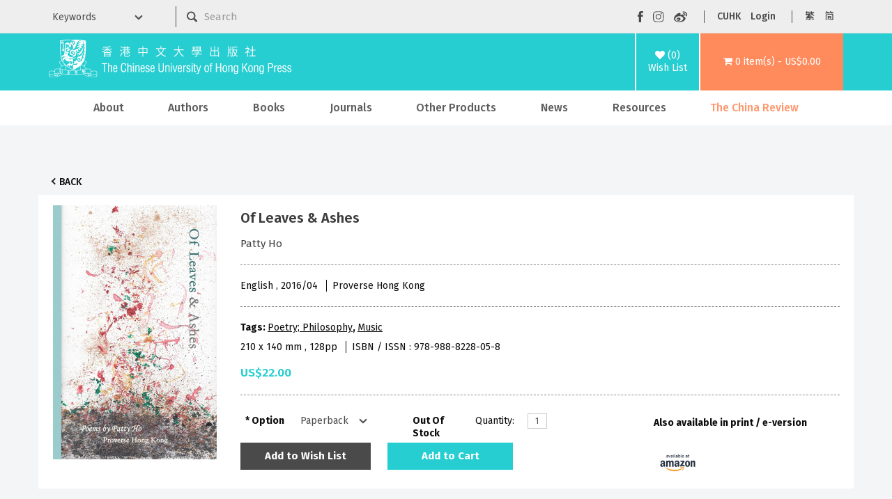

--- FILE ---
content_type: text/html; charset=utf-8
request_url: https://cup.cuhk.edu.hk/index.php?route=product/product&path=102&product_id=3394
body_size: 10673
content:
<!DOCTYPE html>
<!--[if IE]><![endif]-->
<!--[if IE 8 ]><html dir="ltr" lang="en" class="ie8"><![endif]-->
<!--[if IE 9 ]><html dir="ltr" lang="en" class="ie9"><![endif]-->
<!--[if (gt IE 9)|!(IE)]><!-->
<html dir="ltr" lang="en">
<!--<![endif]-->
<head>
<meta charset="UTF-8" />
<meta name="viewport" content="width=device-width, initial-scale=1">
<meta http-equiv="X-UA-Compatible" content="IE=edge">
    <meta name="og:title" content="Of Leaves &amp; Ashes"/>
    <meta content="website" name="og:type"/>
    <meta name="og:site_name" content="The Chinese University of Hong Kong Press"/>
    <title>The Chinese University of Hong Kong Press
              -
        Of Leaves &amp; Ashes
          </title>
    <base href="https://cup.cuhk.edu.hk/"/>
<script src="catalog/view/javascript/jquery/jquery-3.7.0.min.js" type="text/javascript"></script>
<link href="catalog/view/javascript/bootstrap/css/bootstrap.min.css" rel="stylesheet" media="screen" />
<script src="catalog/view/javascript/bootstrap/js/bootstrap.min.js" type="text/javascript"></script>
<link href="catalog/view/javascript/font-awesome/css/font-awesome.min.css" rel="stylesheet" type="text/css" />
<link href="https://fonts.googleapis.com/css?family=Fira+Sans:300,400,500,600,700" rel="stylesheet" type="text/css"/>
<link href="https://fonts.googleapis.com/css?family=Noto+Sans+TC:300,400,500,600,700" rel="stylesheet" type="text/css"/>
<link href="https://fonts.googleapis.com/css?family=Noto+Sans+SC:300,400,500,600,700" rel="stylesheet" type="text/css"/>
<link href="https://fonts.googleapis.com/css?family=Open+Sans:400,400i,300,700" rel="stylesheet" type="text/css"/>
<link href="catalog/view/theme/cupress/stylesheet/stylesheet.css?v=3" rel="stylesheet">
<link href="catalog/view/javascript/jquery/magnific/magnific-popup.css" type="text/css" rel="stylesheet" media="screen" />
<link href="catalog/view/javascript/jquery/datetimepicker/bootstrap-datetimepicker.min.css" type="text/css" rel="stylesheet" media="screen" />
<script src="catalog/view/javascript/jquery/magnific/jquery.magnific-popup.min.js" type="text/javascript"></script>
<script src="catalog/view/javascript/jquery/datetimepicker/moment/moment.min.js" type="text/javascript"></script>
<script src="catalog/view/javascript/jquery/datetimepicker/moment/moment-with-locales.min.js" type="text/javascript"></script>
<script src="catalog/view/javascript/jquery/datetimepicker/bootstrap-datetimepicker.min.js" type="text/javascript"></script>
<script src="catalog/view/javascript/common.js" type="text/javascript"></script>
<link href="https://cup.cuhk.edu.hk/index.php?route=product/product&amp;product_id=3394" rel="canonical" />
<link href="https://cup.cuhk.edu.hk/image/catalog/cuhk-icon-32x32.png" rel="icon" />
    <link href="catalog/view/theme/cupress/stylesheet/slideshow.css?v=0" rel="stylesheet">
    <link href="catalog/view/theme/cupress/stylesheet/agents.css" rel="stylesheet">
    <link rel="stylesheet" type="text/css" href="catalog/view/theme/cupress/stylesheet/menu3rdlevel.css" />
    <link rel="stylesheet" type="text/css" href="catalog/view/theme/cupress/stylesheet/contact.css">
    <link rel="stylesheet" type="text/css" href="catalog/view/theme/cupress/stylesheet/catalogue.css">
<!-- Google tag (gtag.js) -->
<script async src="https://www.googletagmanager.com/gtag/js?id=G-5Y0YWN97KY"></script>
<script>
  window.dataLayer = window.dataLayer || [];
  function gtag(){dataLayer.push(arguments);}
  gtag('js', new Date());

  gtag('config', 'G-5Y0YWN97KY');
</script>
<!-- Google Tag Manager -->
<script>(function(w,d,s,l,i){w[l]=w[l]||[];w[l].push({'gtm.start':
new Date().getTime(),event:'gtm.js'});var f=d.getElementsByTagName(s)[0],
j=d.createElement(s),dl=l!='dataLayer'?'&l='+l:'';j.async=true;j.src=
'https://www.googletagmanager.com/gtm.js?id='+i+dl;f.parentNode.insertBefore(j,f);
})(window,document,'script','dataLayer','GTM-PR7BZ6QS');</script>
<!-- End Google Tag Manager -->
</head>
<body>
<!-- Google Tag Manager (noscript) -->
<noscript><iframe src="https://www.googletagmanager.com/ns.html?id=GTM-PR7BZ6QS"
height="0" width="0" style="display:none;visibility:hidden"></iframe></noscript>
<!-- End Google Tag Manager (noscript) -->
    <div class="mobile-header hidden-md hidden-lg">
      <div class="container">
        <div class="row">
          <div class="mobile-header-logo col-xs-9" id="mobile-logo">
            <a href="https://cup.cuhk.edu.hk/index.php?route=common/home"><img src="catalog/view/theme/cupress/image/CUHKpress-logo.svg" alt="The Chinese University of Hong Kong Press" title="The Chinese University of Hong Kong Press" class="img-responsive"/></a>
          </div>
          <div class="col-xs-3" id="mobile-search-menu-wrapper">
            <div id="mobile-search">
              <img alt="mobile search" class="img-responsive" src="catalog/view/theme/cupress/image/mobile-searchzoom-white.svg" title="mobile search"/>
            </div>
            <div id="mobile-menu">
              <img alt="mobile menu" class="img-responsive" src="catalog/view/theme/cupress/image/mobile-menu.svg" title="mobile menu"/>
            </div>
          </div>
        </div>
      </div>
    </div>
    <div class="container" id="mobile-search-panel">
      <div class="row">
        <div class="keyword-select-dropdown col-md-2">
          <select>
            <option value="">Keywords</option>
            <option value="title">Title</option>
            <option value="author">Author</option>
            <option value="isbn">ISBN / ISSN</option>
          </select>
        </div>
        <div class="col-md-6">
          <div id="search" class="input-group">
 <form id="mobile-search-form" action="index.php">
  <input name="route" type="hidden" value="product/search">
  <input type="image" src="catalog/view/theme/cupress/image/searchzoom.svg" alt="Submit">
  <input type="text" name="search" value="" placeholder="Search" class="form-control input-lg" />
  <span class="input-group-btn">
    <button type="button" class="btn btn-default btn-lg"><i class="fa fa-search"></i></button>
  </span>
 </form>
</div>
        </div>
      </div>
    </div>
    <nav class="hidden-xs hidden-sm" id="top">
      <div class="container">
        <div class="row">
          <form action="index.php" class="col-md-8" method="GET">
            <input name="route" type="hidden" value="product/search"></input>
          <div class="row">
            <div class="keyword-select-dropdown col-md-3">
              <select name="search_type">
                <option value="">Keywords</option>
                <option value="title">Title</option>
                <option value="author">Author</option>
                <option value="isbn">ISBN / ISSN</option>
              </select>
            </div>
            <div class="col-md-9"><div id="search" class="input-group">
 <form id="mobile-search-form" action="index.php">
  <input name="route" type="hidden" value="product/search">
  <input type="image" src="catalog/view/theme/cupress/image/searchzoom.svg" alt="Submit">
  <input type="text" name="search" value="" placeholder="Search" class="form-control input-lg" />
  <span class="input-group-btn">
    <button type="button" class="btn btn-default btn-lg"><i class="fa fa-search"></i></button>
  </span>
 </form>
</div></div>
          </div>
        </form>
        <div class="nav pull-right col-md-4" id="top-links">
          <ul class="social-buttons list-inline">
            <li>
              <a href="https://www.facebook.com/CUHKPress" rel="noreferer noopener" target="_blank"><img src="catalog/view/theme/cupress/image/facebook.svg" alt="Visit our Facebook page" title="Visit our Facebook page"/></a>
            </li>
            <li>
              <a href="https://www.instagram.com/cuhkpress/" rel="noreferer noopener" target="_blank">
                <img src="catalog/view/theme/cupress/image/instagram.svg" alt="Visit our Instagram page" title="Visit our Instagram page"/>
              </a>
            </li>
            <li>
              <a href="https://www.weibo.com/cupress" rel="noreferer noopener" target="_blank">
                <img src="catalog/view/theme/cupress/image/weibo.svg" alt="Visit our Weibo page" title="Visit our Weibo page"/>
              </a>
            </li>
          </ul>
          <ul class="function-buttons list-inline">
            <li>
              <a href="http://www.cuhk.edu.hk" rel="noreferer noopener" target="_blank">CUHK</a>
            </li>
            <li>
                            <a href="https://cup.cuhk.edu.hk/index.php?route=account/login">Login</a>
                          </li>
          </ul>
          <!-- language -->
          <form action="https://cup.cuhk.edu.hk/index.php?route=common/language/language" method="post" enctype="multipart/form-data" id="form-language">
  <ul class="langugae-switcher list-inline">
                                 
        <li>
            <button role="button" class="lang-button" type="submit" name="code" value="zh-hk">繁</button>
        </li>
                         
        <li>
            <button role="button" class="lang-button" type="submit" name="code" value="zh-cn">简</button>
        </li>
                      </ul>
  </ul>
  <input type="hidden" name="redirect" value="https://cup.cuhk.edu.hk/index.php?route=product/product&amp;path=102&amp;product_id=3394" />
</form>

        </div>
      </div>
    </div>
  </body>
</html></nav><header>
<div class="container">
  <div class="header-row">
    <div class="header-logo hidden-xs hidden-sm" id="logo">
      <a href="https://cup.cuhk.edu.hk/index.php?route=common/home"><img src="catalog/view/theme/cupress/image/CUHKpress-logo.svg" alt="The Chinese University of Hong Kong Press" title="The Chinese University of Hong Kong Press" class="img-responsive"/></a>
    </div>
    <div class="header-wishlist">
      <a href="https://cup.cuhk.edu.hk/index.php?route=account/wishlist" id="wishlist-total" title="(0)Wish List">
        <i class="fa fa-heart"></i>
        <span>(0)<br/>Wish List</span></a>
    </div>
    <div class="header-cart">
      <div id="cart" class="">
  <a role="button" data-target="#cart" data-toggle="dropdown" data-loading-text="Loading..." class="dropdown-toggle" aria-haspop="true"><i class="fa fa-shopping-cart"></i> <span id="cart-total">0 item(s) - US$0.00</span></a>
  <ul class="dropdown-menu pull-right">
        <li>
      <p class="text-center">Your shopping cart is empty!</p>
    </li>
      </ul>
</div>

    </div>
  </div>
</div></header><div class="hidden-xs hidden-sm" id="head-menu-wrapper">
  <div class="container">
    <nav class="navbar" id="menu">
      <div class="navbar-header">
        <span class="visible-xs" id="category">Categories</span>
        <button class="btn btn-navbar navbar-toggle" data-target=".navbar-ex1-collapse" data-toggle="collapse" type="button">
          <i class="fa fa-bars"></i>
        </button>
      </div>
      <div class="collapse navbar-collapse navbar-ex1-collapse">
        <ul class="nav navbar-nav">
                                    <li class="dropdown">
                <a href="https://cup.cuhk.edu.hk/about_us" class="dropdown-toggle " data-toggle="dropdown">About</a>
                <div class="dropdown-menu">
                  <div class="dropdown-inner">
                    <ul class="list-unstyled">
                                                                        <li>
                            <a href="https://cup.cuhk.edu.hk/about_us">About CUHK Press</a>
                          </li>
                                                                                                <li>
                            <a href="https://cup.cuhk.edu.hk/contact_us">Contact Us</a>
                          </li>
                                                                  </ul>
                  </div>
                </div>
              </li>
                                
          <li>
            <a href="https://cup.cuhk.edu.hk/index.php?route=product/author/index">Authors</a>
          </li>
                                                    <li class="dropdown">
                  <a href="https://cup.cuhk.edu.hk/books" class="dropdown-toggle" data-toggle="dropdown">Books</a>
                  <div class="dropdown-menu">
                    <div class="dropdown-inner">
                                              <ul class="list-unstyled">
                                                      <li>
                              <a href="https://cup.cuhk.edu.hk/index.php?route=product/category&amp;path=59_64">New Release</a>
                            </li>
                                                      <li>
                              <a href="https://cup.cuhk.edu.hk/index.php?route=product/category&amp;path=59_69">By Subjects</a>
                            </li>
                                                      <li>
                              <a href="https://cup.cuhk.edu.hk/index.php?route=product/category&amp;path=59_89">By Series</a>
                            </li>
                                                      <li>
                              <a href="https://cup.cuhk.edu.hk/index.php?route=product/category&amp;path=59_68">By Publishers</a>
                            </li>
                                                  </ul>
                                          </div>
                  </div>
                </li>
                                                        <li>
                  <a href="https://cup.cuhk.edu.hk/journals">Journals</a>
                </li>
                                                        <li class="dropdown">
                  <a href="https://cup.cuhk.edu.hk/index.php?route=product/category&amp;path=61" class="dropdown-toggle" data-toggle="dropdown">Other Products</a>
                  <div class="dropdown-menu">
                    <div class="dropdown-inner">
                                              <ul class="list-unstyled">
                                                      <li>
                              <a href="https://cup.cuhk.edu.hk/index.php?route=product/category&amp;path=61_94">Databases</a>
                            </li>
                                                      <li>
                              <a href="https://cup.cuhk.edu.hk/index.php?route=product/category&amp;path=61_95">MMPI</a>
                            </li>
                                                      <li>
                              <a href="https://cup.cuhk.edu.hk/index.php?route=product/category&amp;path=61_251">Souvenirs</a>
                            </li>
                                                  </ul>
                                          </div>
                  </div>
                </li>
                                                                        <li>
                <a href="https://cup.cuhk.edu.hk/index.php?route=information/information&amp;information_id=32" class="">News</a>
              </li>
                                                <li class="dropdown">
                <a href="https://cup.cuhk.edu.hk/CustomerService" class="dropdown-toggle " data-toggle="dropdown">Resources</a>
                <div class="dropdown-menu">
                  <div class="dropdown-inner">
                    <ul class="list-unstyled">
                                                                        <li>
                            <a href="https://cup.cuhk.edu.hk/CustomerService">Customer Service</a>
                          </li>
                                                                                                <li>
                            <a href="https://cup.cuhk.edu.hk/catalogues">Catalogues</a>
                          </li>
                                                                                                <li>
                            <a href="https://cup.cuhk.edu.hk/submission_guidelines ">Submission Guidelines</a>
                          </li>
                                                                                                <li>
                            <a class="arrow" href="https://cup.cuhk.edu.hk/desk_copy">Individual, Booksellers and Librarians</a>
                            <div class="menu3rdlevel">
                              <div class="menu3rdlevel_inner">
                                <ul class="list-unstyled">
                                                                      <li>
                                      <a href="https://cup.cuhk.edu.hk/desk_copy">Desk Copy</a>
                                    </li>
                                                                      <li>
                                      <a href="https://cup.cuhk.edu.hk/license">Licensing, Rights &amp; Permissions</a>
                                    </li>
                                                                  </ul>
                              </div>
                            </div>
                          </li>
                                                                                                <li>
                            <a href="https://cup.cuhk.edu.hk/agents_booksellers">Our Agents &amp; Booksellers</a>
                          </li>
                                                                                                <li>
                            <a class="arrow" href="https://cup.cuhk.edu.hk/index.php?route=information/information&amp;information_id=17">Media</a>
                            <div class="menu3rdlevel">
                              <div class="menu3rdlevel_inner">
                                <ul class="list-unstyled">
                                                                      <li>
                                      <a href="https://cup.cuhk.edu.hk/index.php?route=information/information&amp;information_id=17">Media Registration</a>
                                    </li>
                                                                      <li>
                                      <a href="https://cup.cuhk.edu.hk/press_release">Press Release</a>
                                    </li>
                                                                  </ul>
                              </div>
                            </div>
                          </li>
                                                                                                <li>
                            <a href="https://cup.cuhk.edu.hk/promotion">Promotion highlight</a>
                          </li>
                                                                                                <li>
                            <a href="https://cup.cuhk.edu.hk/index.php?route=information/information&amp;information_id=38">《中國和日本》專頁</a>
                          </li>
                                                                                                <li>
                            <a href="https://cup.cuhk.edu.hk/caoshuji">《歷史學的訓練》專頁</a>
                          </li>
                                                                                                <li>
                            <a href="https://cup.cuhk.edu.hk/wang-zheng-hong-kong-en">《五四女性》作者王政香港行側記</a>
                          </li>
                                                                  </ul>
                  </div>
                </div>
              </li>
                                                <li>
                <a href="https://cup.cuhk.edu.hk/china_review" class="highlight">The China Review</a>
              </li>
                              </ul>
      </div>
    </nav>
  </div>
</div>
<div class="hidden-lg hidden-md" id="mobile-menu-wrapper">
  <div class="container-fluid no-gutters">
    <div class="top-panel">
      <ul class="social-buttons list-inline">
        <li>
          <a href="https://www.facebook.com/CUHKPress" rel="noreferer noopener" target="_blank"><img src="catalog/view/theme/cupress/image/facebook.svg" alt="Visit our Facebook page" title="Visit our Facebook page"/></a>
        </li>
        <li>
          <a href="https://www.instagram.com/cuhkpress/" rel="noreferer noopener" target="_blank">
            <img src="catalog/view/theme/cupress/image/instagram.svg" alt="Visit our Instagram page" title="Visit our Instagram page"/>
          </a>
        </li>
        <li>
          <a href="https://www.weibo.com/cupress" rel="noreferer noopener" target="_blank">
            <img src="catalog/view/theme/cupress/image/weibo.svg" alt="Visit our Weibo page" title="Visit our Weibo page"/>
          </a>
        </li>
        <li id="mobile-menu-close"><img alt="mobile menu closing button" src="catalog/view/theme/cupress/image/closing-button.svg"/></li>
      </ul>
    </div>
      <form action="https://cup.cuhk.edu.hk/index.php?route=common/language/language" method="post" enctype="multipart/form-data" id="form-language-mobile">
    <div class="functional-panel">
      <ul class="function-buttons list-inline">
        <li>
          <a href="https://www.cuhk.edu.hk" rel="noopener noreferrer" target="_blank">CUHK</a>
        </li>
        <li>
          <a href="https://cup.cuhk.edu.hk/index.php?route=account/login">Login</a>
        </li>
                                                <li>
              <button role="button" class="mobile-lang-button" type="submit" name="code" value="zh-hk">繁</button>
            </li>
                                        <li>
              <button role="button" class="mobile-lang-button" type="submit" name="code" value="zh-cn">简</button>
            </li>
                        </ul>
    </div>
    <input type="hidden" name="redirect" value="https://cup.cuhk.edu.hk/index.php?route=product/product&amp;path=102&amp;product_id=3394"/>
  </form>
<nav class="navabr" id="mobile-nav">
      <ul class="nav navbar-nav">
                              <li class="dropdown">
              <a href="https://cup.cuhk.edu.hk/about_us" class="dropdown-toggle " data-toggle="dropdown">About</a>
              <div class="dropdown-menu">
                <div class="dropdown-inner">
                  <ul class="list-unstyled">
                                                                  <li>
                          <a href="https://cup.cuhk.edu.hk/about_us">About CUHK Press</a>
                        </li>
                                                                                        <li>
                          <a href="https://cup.cuhk.edu.hk/contact_us">Contact Us</a>
                        </li>
                                                            </ul>
                </div>
              </div>
            </li>
                                                              <li class="dropdown">
                <a href="https://cup.cuhk.edu.hk/books" class="dropdown-toggle" data-toggle="dropdown">Books</a>
                <div class="dropdown-menu">
                  <div class="dropdown-inner">
                                          <ul class="list-unstyled">
                                                  <li>
                            <a href="https://cup.cuhk.edu.hk/index.php?route=product/category&amp;path=59_64">New Release</a>
                          </li>
                                                  <li>
                            <a href="https://cup.cuhk.edu.hk/index.php?route=product/category&amp;path=59_69">By Subjects</a>
                          </li>
                                                  <li>
                            <a href="https://cup.cuhk.edu.hk/index.php?route=product/category&amp;path=59_89">By Series</a>
                          </li>
                                                  <li>
                            <a href="https://cup.cuhk.edu.hk/index.php?route=product/category&amp;path=59_68">By Publishers</a>
                          </li>
                                              </ul>
                                      </div>
                                  </div>
              </li>
                                                <li>
                <a href="https://cup.cuhk.edu.hk/journals">Journals</a>
              </li>
                                                <li class="dropdown">
                <a href="https://cup.cuhk.edu.hk/index.php?route=product/category&amp;path=61" class="dropdown-toggle" data-toggle="dropdown">Other Products</a>
                <div class="dropdown-menu">
                  <div class="dropdown-inner">
                                          <ul class="list-unstyled">
                                                  <li>
                            <a href="https://cup.cuhk.edu.hk/index.php?route=product/category&amp;path=61_94">Databases</a>
                          </li>
                                                  <li>
                            <a href="https://cup.cuhk.edu.hk/index.php?route=product/category&amp;path=61_95">MMPI</a>
                          </li>
                                                  <li>
                            <a href="https://cup.cuhk.edu.hk/index.php?route=product/category&amp;path=61_251">Souvenirs</a>
                          </li>
                                              </ul>
                                      </div>
                                  </div>
              </li>
                                      <li>
          <a href="https://cup.cuhk.edu.hk/index.php?route=product/author/index">Authors</a>
        </li>
                              <li>
              <a href="https://cup.cuhk.edu.hk/index.php?route=information/information&amp;information_id=32" class="">News</a>
            </li>
                                        <li class="dropdown">
              <a href="https://cup.cuhk.edu.hk/CustomerService" class="dropdown-toggle " data-toggle="dropdown">Resources</a>
              <div class="dropdown-menu">
                <div class="dropdown-inner">
                  <ul class="list-unstyled">
                                                                  <li>
                          <a href="https://cup.cuhk.edu.hk/CustomerService">Customer Service</a>
                        </li>
                                                                                        <li>
                          <a href="https://cup.cuhk.edu.hk/catalogues">Catalogues</a>
                        </li>
                                                                                        <li>
                          <a href="https://cup.cuhk.edu.hk/submission_guidelines ">Submission Guidelines</a>
                        </li>
                                                                                        <li>
                          <a class="arrow" href="https://cup.cuhk.edu.hk/desk_copy">Individual, Booksellers and Librarians</a>
                          <div class="menu3rdlevel">
                            <div class="menu3rdlevel_inner">
                              <ul class="list-unstyled">
                                                                  <li>
                                    <a href="https://cup.cuhk.edu.hk/desk_copy">Desk Copy</a>
                                  </li>
                                                                  <li>
                                    <a href="https://cup.cuhk.edu.hk/license">Licensing, Rights &amp; Permissions</a>
                                  </li>
                                                              </ul>
                            </div>
                          </div>
                        </li>
                                                                                        <li>
                          <a href="https://cup.cuhk.edu.hk/agents_booksellers">Our Agents &amp; Booksellers</a>
                        </li>
                                                                                        <li>
                          <a class="arrow" href="https://cup.cuhk.edu.hk/index.php?route=information/information&amp;information_id=17">Media</a>
                          <div class="menu3rdlevel">
                            <div class="menu3rdlevel_inner">
                              <ul class="list-unstyled">
                                                                  <li>
                                    <a href="https://cup.cuhk.edu.hk/index.php?route=information/information&amp;information_id=17">Media Registration</a>
                                  </li>
                                                                  <li>
                                    <a href="https://cup.cuhk.edu.hk/press_release">Press Release</a>
                                  </li>
                                                              </ul>
                            </div>
                          </div>
                        </li>
                                                                                        <li>
                          <a href="https://cup.cuhk.edu.hk/promotion">Promotion highlight</a>
                        </li>
                                                                                        <li>
                          <a href="https://cup.cuhk.edu.hk/index.php?route=information/information&amp;information_id=38">《中國和日本》專頁</a>
                        </li>
                                                                                        <li>
                          <a href="https://cup.cuhk.edu.hk/caoshuji">《歷史學的訓練》專頁</a>
                        </li>
                                                                                        <li>
                          <a href="https://cup.cuhk.edu.hk/wang-zheng-hong-kong-en">《五四女性》作者王政香港行側記</a>
                        </li>
                                                            </ul>
                </div>
              </div>
            </li>
                                        <li>
              <a href="https://cup.cuhk.edu.hk/china_review" class="highlight">The China Review</a>
            </li>
                        </ul>
    </nav>
  </div>
</div>


<div class="product-content-wrapper">
  <div class="container" id="product-product">
    <ul class="breadcrumb" style="display:none"></ul>
    <div class="back-btn-wrap">
      <a class="back-btn" href="javascript:window.history.back();">Back</a>
    </div>
    <div class="row">
      
                          <div id="content" class="col-sm-12">
        <div class="row">
                                          <div class="col-sm-12">
            <div class="row product-details">
                              <ul class="thumbnails">
                                      <li>
                      <a class="thumbnail" href="https://cup.cuhk.edu.hk/image/cache/data/books/distribution/9789888228058-500x730.jpg" title="Of Leaves &amp; Ashes"><img src="https://cup.cuhk.edu.hk/image/cache/data/books/distribution/9789888228058-250x365.jpg" title="Of Leaves &amp; Ashes" alt="Of Leaves &amp; Ashes"/></a>
                    </li>
                                                    </ul>
                            <div class="product-details-right" id="product">
                <h1 class="product-name">Of Leaves &amp; Ashes</h1>
                                                  <h3 class="product-author">Patty Ho</h3>
                                <hr/>
                <div>
                                      <span class="product-info">
                                              English
                                            ,
                                                                    2016/04
                                          </span>
                                                                          <span class="product-info">
                      Proverse Hong Kong
                    </span>
                                  </div>
                <hr/>
                <div>
                                      <p class="product-tags">Tags:
                                                                        <a href="https://cup.cuhk.edu.hk/index.php?route=product/search&amp;tag=Poetry; Philosophy">Poetry; Philosophy</a>,
                                                                                                <a href="https://cup.cuhk.edu.hk/index.php?route=product/search&amp;tag=Music">Music</a>
                                                                                                <a href=""></a>
                                                                  </p>
                                    <p>
                                          <span class="product-info">
                                                  210 x 140
                          mm
                                                                          ,
                                                                          128pp
                                              </span>
                                                              <span class="product-info">
                        ISBN / ISSN
                        :
                        978-988-8228-05-8
                      </span>
                                      </p>
                                      <ul class="list-unstyled">
                                              <li>
                          <p class="product-price">US$22.00</p>
                        </li>
                                                                                      </ul>
                                    <hr/>
                  <div class="row">
                    <div class="col-md-8">
                      <div class="row">
                                                  <div
  class="form-horizontal col-md-5 col-xs-12" id="product-options">
              <div class="form-group required ">
        <label class="control-label col-xs-4" for="input-option3655">Option</label>
        <div class="col-xs-8">
          <select class="form-control" id="input-option3655" name="option[3655]">
                                      <option value="4607">Paperback
                              </option>
                      </select>
        </div>
      </div>
                                      </div>
                                              <div class="col-md-2 col-xs-4">
                          <div class="product-stock">Out Of Stock</div>
                        </div>
                        <div
                          class="col-md-4 col-xs-8 form-horizontal">
                                                    <div class="form-group">
                            <label class="control-label col-xs-4 label-quantity" for="input-quantity">Quantity: </label>
                            <div class="col-xs-8">
                              <input type="text" name="quantity" value="1" size="2" id="input-quantity" class="form-control"/>
                              <input type="hidden" name="product_id" value="3394"/>
                            </div>
                          </div>
                                                  </div>
                      </div>
                      <div class="product-btn-group">
                        <button class="btn btn-default btn-min-135" data-toggle="tooltip" onclick="wishlist.add('3394');" type="button">
                          Add to Wish List
                        </button>
                        <button type="button" id="button-cart" data-loading-text="Loading..." class="btn btn-primary btn-min-135">Add to Cart</button>
                      </div>
                    </div>
                    <div class="col-md-4">
                                          <div style="margin-top:10px"><strong>Also available in print / e-version</strong></div>
		      <div class="row">
		        <div class="col-xs-12 text-center">
                          <a href="" target="_blank" rel="noreferrer noopener"><img src="" alt="" class="external-logo "/></a>
                        </div>
		      </div>
                      <div class="row">
                                                                  <div class="col-xs-4 text-center">
                        <a href="https://a.co/d/dJJ9L14" target="_blank" rel="noreferrer noopener"><img src="catalog/view/theme/cupress/image/external/logo5-amazon.png" alt="Amazon" class="external-logo external-logo-colspan-1"/></a>
                      </div>
                                            <div class="clearfix"></div>
                                            </div>
                                      </div>
                  </div>
                </div>
                
              </div>
            </div>
            <div class="product-tabs">
              <div class="hidden-md hidden-lg">
                <ul class="nav nav-tabs">
                  <li class="active">
                    <a data-toggle="tab" href="#tab-description">Description</a>
                  </li>
                                      <li class="">
                      <a data-toggle="tab" href="#tab-author_info">Author Info.</a>
                    </li>
                                                                                                                                                                                      <li class="">
                      <a data-toggle="tab" href="#tab-review">Reviews (0)</a>
                    </li>
                                  </ul>
              </div>
              <div class="hidden-xs hidden-sm">
                <ul class="nav nav-tabs">
                  <li class="active">
                    <a data-toggle="tab" href="#tab-description">Description</a>
                  </li>
                                      <li>
                      <a data-toggle="tab" href="#tab-author_info">Author Info.</a>
                    </li>
                                                                                                                              
                                                        <li>
                      <a data-toggle="tab" href="#tab-review">Reviews (0)</a>
                    </li>
                                  </ul>
              </div>
              <div class="tab-content">
                <div class="tab-pane active" id="tab-description"><p><b style="background-color: rgb(255, 255, 0);"><span data-olk-copy-source="MessageBody">All orders will be fulfilled by Amazon:&nbsp;</span><a href="https://a.co/d/1hmmzVC" target="_blank">https://a.co/d/1hmmzVC</a></b><br></p><p style="text-align: center;"><strong>~~~</strong><br></p><p>OF LEAVES &amp; ASHES by Patty Ho (何世嫻) is a collection of poems: among these, some relate to philosophy and some to old Chinese poems to which Patty Ho has added new thoughts. Others are more musical and are additionally presented on the accompanying CD as songs.</p>

<p>&nbsp;&nbsp;&nbsp;&nbsp;&nbsp;&nbsp;&nbsp;&nbsp;&nbsp;&nbsp; Love and pain, dreams and disillusion, leaves and memories, ashes and hopes, encounters and homecomings, sorrow and beauty... all are interwoven in the poems in this book.</p>

<p>&nbsp;&nbsp;&nbsp;&nbsp;&nbsp;&nbsp;&nbsp;&nbsp;&nbsp;&nbsp; The notes contain Patty Ho’s translations of the Chinese poems quoted in the book.</p>

<p>&nbsp;&nbsp;&nbsp;&nbsp;&nbsp;&nbsp;&nbsp;&nbsp;&nbsp;&nbsp; Patty Ho has an intense interest in English and Chinese poetry, philosophy and music. She found inspiration for her poems from the enlightening thoughts of great philosophers as well as from the poetry of the Tang and Sung Dynasties. This book integrates treasured quotations and inspiration from famous philosophers and poets (both Chinese and Western) across the centuries.</p>

<p>&nbsp;&nbsp;&nbsp;&nbsp;&nbsp;&nbsp;&nbsp;&nbsp;&nbsp;&nbsp; Patty Ho’s essay ‘A solitary song for nothing’, which concludes the book, discusses poetry and philosophy.</p>

<p>&nbsp;&nbsp;&nbsp;&nbsp;&nbsp;&nbsp;&nbsp;&nbsp;&nbsp;&nbsp; The CD accompanying the book consists of poems and songs written and sung by Patty Ho to music composed by herself. Most of the songs are in English, but two of the old Chinese poems are sung in Cantonese; another song is sung half in Putonghua and half in English.</p>

<p>&nbsp;&nbsp;&nbsp;&nbsp;&nbsp;&nbsp;&nbsp;&nbsp;&nbsp;&nbsp; Philosophy, poetry, music and songs, concerning existence, truth, love and beauty, are intermingled in this book of leaves and ashes...</p>

<p align="center"><strong>~~~</strong></p>

<p>Here, love that can raise the dead is dancing;<br>
Here, there is blending of philosophy and poetry;<br>
Music flows with beauty; butterflies soar with dreams...</p>

<p>—“Reeds” (<em>Translated by Patty Ho</em>)</p>

<p>&nbsp;</p>

<p>&nbsp;Drawn together by the calls of their being, the poetess and her readers are engaged in a journey: a shared journey of discovery.</p>

<p>— Horace Wong</p>

<p>&nbsp;</p>

<p>Patty’s poetry shows us the world of thinking and feeling, love and tragedy, sadness and happiness, peace and turmoil, memory and oblivion, desire and frustration, and truth and untruth.</p>

<p>—Professor Cheung Chan-Fai</p>
</div>
                                  <div class="tab-pane" id="tab-author_info"><p><strong>PATTY HO</strong> (何世嫻) was born in Hong Kong. She studied law at the University of Hong Kong and is now practising as a solicitor in a local law firm. She studied philosophy in the Master of Arts in Philosophy (part-time) programme at the Chinese University of Hong Kong. She is also interested in singing and writing music for poems.</p>

<p>&nbsp;&nbsp;&nbsp;&nbsp;&nbsp;&nbsp;&nbsp;&nbsp;&nbsp;&nbsp; Apart from her interest in philosophy and music, she has always been a poetry lover and poetry still remains what she loves most. She first started to write poems in her secondary school days, in Form Six, and has kept up her interest in reading and writing poems ever since.</p>

<p>&nbsp;&nbsp;&nbsp;&nbsp;&nbsp;&nbsp;&nbsp;&nbsp;&nbsp;&nbsp; Time and experiences in life have deepened her love for poetry, and the study of philosophy has given her inspiration for writing some deeper and thought-provoking poems. Apart from words, she loves to express her poetry in music and songs. What she strives to attain is to unfold the pages of her poems, pour out her songs and stars, transform sorrow into beauty, and paint her own essence with love.</p>
</div>
                                                                                                                                                                  <div class="tab-pane" id="tab-review">
                    <form class="form-horizontal" id="form-review">
                      <div id="review"></div>
                      <h2>Write a review</h2>
                                              <div class="form-group required">
                          <div class="col-sm-12">
                            <label class="control-label" for="input-name">Your Name</label>
                            <input type="text" name="name" value="" id="input-name" class="form-control"/>
                          </div>
                        </div>
                        <div class="form-group required">
                          <div class="col-sm-12">
                            <label class="control-label" for="input-review">Your Review</label>
                            <textarea class="form-control" id="input-review" name="text" rows="5"></textarea>
                            <div class="help-block"><span class="text-danger">Note:</span> HTML is not translated!</div>
                          </div>
                        </div>
                        <div class="form-group required">
                          <div class="col-sm-12">
                            <label class="control-label">Rating</label>
                            &nbsp;&nbsp;&nbsp;
                            Bad&nbsp;
                            <input name="rating" type="radio" value="1"/>
                            &nbsp;
                            <input name="rating" type="radio" value="2"/>
                            &nbsp;
                            <input name="rating" type="radio" value="3"/>
                            &nbsp;
                            <input name="rating" type="radio" value="4"/>
                            &nbsp;
                            <input name="rating" type="radio" value="5"/>
                            &nbsp;Good</div>
                        </div>
                        <script src="https://challenges.cloudflare.com/turnstile/v0/api.js" type="text/javascript"></script>
<fieldset>
  <legend>Captcha</legend>
  <div class="form-group required">
        <label class="col-sm-2 control-label">Please complete the captcha validation below</label>
    <div class="col-sm-10">
      <div class="cf-turnstile" data-sitekey="0x4AAAAAAAjEVOvDu9k8wUiI" data-language="en"></div>
      </div>
      </div>
</fieldset>

                        <div class="buttons clearfix">
                          <div class="pull-right">
                            <button type="button" id="button-review" data-loading-text="Loading..." class="btn btn-primary">Continue</button>
                          </div>
                        </div>
                                          </form>
                  </div>
                              </div>
            </div>
          </div>
        </div>
        </div>
      </div>
  </div>
  </div>
<script
  type="text/javascript">
  <!--
  $('select[name=\'recurring_id\'], input[name="quantity"]').change(function () {
    $.ajax({
      url: 'index.php?route=product/product/getRecurringDescription',
      type: 'post',
      data: $('input[name=\'product_id\'], input[name=\'quantity\'], select[name=\'recurring_id\']'),
      dataType: 'json',
      beforeSend: function () {
        $('#recurring-description').html('');
      },
      success: function (json) {
        $('.alert-dismissible, .text-danger').remove();

        if (json['success']) {
          $('#recurring-description').html(json['success']);
        }
      }
    });
  });
  //
  -->
</script>
<script
  type="text/javascript">
  <!--
  $('#button-cart').on('click', function () {
    $.ajax({
      url: 'index.php?route=checkout/cart/add',
      type: 'post',
      data: $('#product input[type=\'text\'], #product input[type=\'hidden\'], #product input[type=\'radio\']:checked, #product input[type=\'checkbox\']:checked, #product select, #product textarea'),
      dataType: 'json',
      beforeSend: function () {
        $('#button-cart').button('loading');
      },
      complete: function () {
        $('#button-cart').button('reset');
      },
      success: function (json) {
        $('.alert-dismissible, .text-danger').remove();
        $('.form-group').removeClass('has-error');

        if (json['error']) {
          if (json['error']['option']) {
            for (i in json['error']['option']) {
              var element = $('#input-option' + i.replace('_', '-'));

              if (element.parent().hasClass('input-group')) {
                element.parent().after('<div class="text-danger">' + json['error']['option'][i] + '</div>');
              } else {
                element.after('<div class="text-danger">' + json['error']['option'][i] + '</div>');
              }
            }
          }

          if (json['error']['recurring']) {
            $('select[name=\'recurring_id\']').after('<div class="text-danger">' + json['error']['recurring'] + '</div>');
          }

          // Highlight any found errors
          $('.text-danger').parent().addClass('has-error');
        }

        if (json['success']) {
          $('.breadcrumb').after('<div class="alert alert-success alert-dismissible">' + json['success'] + '<button type="button" class="close" data-dismiss="alert">&times;</button></div>');

          $('#cart > a').html('<span id="cart-total"><i class="fa fa-shopping-cart"></i> ' + json['total'] + '</span>');
          // $('#cart > button').html('<span id="cart-total"><i class="fa fa-shopping-cart"></i> ' + json['total'] + '</span>');

          $('html, body').animate({
            scrollTop: 0
          }, 'slow');

          $('#cart > ul').load('index.php?route=common/cart/info ul li');
        }
      },
      error: function (xhr, ajaxOptions, thrownError) {
        alert(thrownError + "\r\n" + xhr.statusText + "\r\n" + xhr.responseText);
      }
    });
  });
  //
  -->
</script>
<script
  type="text/javascript">
  <!--
  $('.date').datetimepicker({language: 'en-gb', pickTime: false});

  $('.datetime').datetimepicker({language: 'en-gb', pickDate: true, pickTime: true});

  $('.time').datetimepicker({language: 'en-gb', pickDate: false});

  $('button[id^=\'button-upload\']').on('click', function () {
    var node = this;

    $('#form-upload').remove();

    $('body').prepend('<form enctype="multipart/form-data" id="form-upload" style="display: none;"><input type="file" name="file" /></form>');

    $('#form-upload input[name=\'file\']').trigger('click');

    if (typeof timer != 'undefined') {
      clearInterval(timer);
    }

    timer = setInterval(function () {
      if ($('#form-upload input[name=\'file\']').val() != '') {
        clearInterval(timer);

        $.ajax({
          url: 'index.php?route=tool/upload',
          type: 'post',
          dataType: 'json',
          data: new FormData($('#form-upload')[0]),
          cache: false,
          contentType: false,
          processData: false,
          beforeSend: function () {
            $(node).button('loading');
          },
          complete: function () {
            $(node).button('reset');
          },
          success: function (json) {
            $('.text-danger').remove();

            if (json['error']) {
              $(node).parent().find('input').after('<div class="text-danger">' + json['error'] + '</div>');
            }

            if (json['success']) {
              alert(json['success']);

              $(node).parent().find('input').val(json['code']);
            }
          },
          error: function (xhr, ajaxOptions, thrownError) {
            alert(thrownError + "\r\n" + xhr.statusText + "\r\n" + xhr.responseText);
          }
        });
      }
    }, 500);
  });
  //
  -->
</script>
<script
  type="text/javascript">
  <!--
  $('#review').delegate('.pagination a', 'click', function (e) {
    e.preventDefault();

    $('#review').fadeOut('slow');

    $('#review').load(this.href);

    $('#review').fadeIn('slow');
  });

  $('#review').load('index.php?route=product/product/review&product_id=3394');

  $('#button-review').on('click', function () {
    $.ajax({
      url: 'index.php?route=product/product/write&product_id=3394',
      type: 'post',
      dataType: 'json',
      data: $("#form-review").serialize(),
      beforeSend: function () {
        $('#button-review').button('loading');
      },
      complete: function () {
        $('#button-review').button('reset');
      },
      success: function (json) {
        $('.alert-dismissible').remove();

        if (json['error']) {
          $('#review').after('<div class="alert alert-danger alert-dismissible"><i class="fa fa-exclamation-circle"></i> ' + json['error'] + '</div>');
        }

        if (json['success']) {
          $('#review').after('<div class="alert alert-success alert-dismissible"><i class="fa fa-check-circle"></i> ' + json['success'] + '</div>');

          $('input[name=\'name\']').val('');
          $('textarea[name=\'text\']').val('');
          $('input[name=\'rating\']:checked').prop('checked', false);
        }
      }
    });
  });

  $(document).ready(function () {
    $('.thumbnails').magnificPopup({
      type: 'image',
      delegate: 'a',
      gallery: {
        enabled: true
      }
    });
    // Simple Accordion
    var allPanels = $('#tab-jour_issues > div.issue-content').hide();
	$('#tab-jour_issues div.issue-content').first().show();
    $('#tab-jour_issues > div.issue-header').click(function () {
      var currentPanel = $(this).nextUntil(null, '.issue-content')[0];
      $(currentPanel).slideDown();
      allPanels.filter(function () {
        return this !== currentPanel;
      }).slideUp();
      return false;
    });
  });
  //
  -->
</script>
<footer>
  <div class="container">
    <div class="row">
      <div class="col-md-4 footer-column">
        <p class="footer-address">The Chinese University of Hong Kong Press<br />
Lady Ho Tung Hall<br />
The Chinese University of Hong Kong<br />
Sha Tin, N.T.<br />
Hong Kong SAR</p>
        <p class="footer-telephone">Tel:
          +852 3943 9800</p>
        <p class="footer-enquiry">For order and enquiry, please send email to <a href="mailto:cup@cuhk.edu.hk" class="email-link">cup@cuhk.edu.hk</a></p>
      </div>
      <div class="col-md-3 footer-column">
        <p class="footer-openhours">Office Hours:<br />
Monday - Friday<br />
 (10:30am - 12:30pm; 2:30pm - 5:30pm) <br />
<br />
Closed on Saturday, Sunday and Public Holidays</p>
      </div>
      <div class="col-md-5 footer-column">
        <p>Subscribe to our Newsletter.<br/>Register to receive email updates on our latest publications, news and offers.</p>        
        <div class="row">
        <div class="col-md-8">
<!-- Begin Mailchimp Signup Form -->
<div id="mc_embed_signup">
<form action="https://chineseupress.us20.list-manage.com/subscribe/post?u=3d572c4059cd68784679456d5&amp;id=938af48d29" method="post" id="mc-embedded-subscribe-form" name="mc-embedded-subscribe-form" class="validate" target="_blank" novalidate>
    <div id="mc_embed_signup_scroll">	
    <div class="mc-field-group">
	    <input type="email" value="" name="EMAIL" class="required email form-control" id="mce-EMAIL" placeholder="Your Email, Please" aria-label="Email Address">
        <input type="image" src="catalog/view/theme/cupress/image/double-angle-pointing-to-right.svg" alt="Submit">
    </div>
    <div id="mce-responses" class="clear">
      <div class="response" id="mce-error-response" style="display:none"></div>
      <div class="response" id="mce-success-response" style="display:none"></div>
    </div>    <!-- real people should not fill this in and expect good things - do not remove this or risk form bot signups-->
    <div style="position: absolute; left: -5000px;" aria-hidden="true"><input type="text" name="b_3d572c4059cd68784679456d5_938af48d29" tabindex="-1" value=""></div>
    <div class="clear"><input type="submit" value="Subscribe" name="subscribe" id="mc-embedded-subscribe" class="button hidden"></div>
    </div>
</form>
</div>
<!--End mc_embed_signup-->
        </div>
        </div>
      </div>
    </div>
    <div class="footer-bottom row">
      <div class="col-lg-6 col-md-7 hidden-xs hidden-sm">
        <p class="copyrights"></p>
      </div>
      <div class="col-lg-6 col-md-5 footer-menu">
        <div class="row">
          <a class="col-xs-6 col-md-3 footer-link" href="https://cup.cuhk.edu.hk/privacy_policy">Privacy Policy</a>
          <a class="col-xs-6 col-md-3 footer-link" href="https://cup.cuhk.edu.hk/disclaimer">Disclaimer</a>
          <a class="col-xs-6 col-md-3 footer-link" href="https://cup.cuhk.edu.hk/index.php?route=information/sitemap">Sitemap</a>
          <a class="col-xs-6 col-md-3 footer-link" href="https://cup.cuhk.edu.hk/index.php?route=information/information&amp;information_id=28">Text Size</a>
        </div>
      </div>
      <div class="col-xs-12 visible-xs-block visible-sm-block">
        <p class="copyrights"></p>
      </div>
    </div>
  </div>
</footer>
<!--
OpenCart is open source software and you are free to remove the powered by OpenCart if you want, but its generally accepted practise to make a small donation.
Please donate via PayPal to donate@opencart.com
//-->
<!-- Mobile Header Click Event -->
<script>
  jQuery(document).ready(function ($) {
    $('#mobile-search').click(function () {
      if ($(this).hasClass('collapsed')) {
        $(this).removeClass('collapsed');
        $(this).children('img').attr('src', $(this).children('img').attr('src').replace('-green.svg', '-white.svg'));
        $('#mobile-search-panel').removeClass('opened');
        $('header').css('display', 'block');
      } else {
        $(this).addClass('collapsed');
        $(this).children('img').attr('src', $(this).children('img').attr('src').replace('-white.svg', '-green.svg'));
        $('#mobile-search-panel').addClass('opened');
        $('header').css('display', 'none');
      }
    })
    $('#mobile-menu').click(function () {
      $('#mobile-menu-wrapper').addClass('active');
    });
    $('#mobile-menu-close').click(function () {
      $('#mobile-menu-wrapper').removeClass('active');
    });
    $('#select-subcategory').change(function () {
      var self = $(this);
      if (self.val()) {
        window.location.href = self.val();
      }
    });
  })
</script>

                                    <script type="application/ld+json">
            {
    "@context": "http://schema.org",
    "@type": "Product",
    "name": "Of Leaves &amp; Ashes",
    "image": "https://cup.cuhk.edu.hk/image/cache/data/books/distribution/9789888228058-500x730.jpg",
    "isbn": "978-988-8228-05-8",
    "model": "Book",
    "offers": {
        "@type": "Offer",
        "price": "22.0000",
        "priceCurrency": "USD",
        "url": "https://cup.cuhk.edu.hk/index.php?route=product/product&product_id=3394",
        "availability": "http://schema.org/InStock",
        "priceValidUntil": "3000-01-01"
    }
}
            </script>
                        <script type="application/ld+json">
            {
    "@context": "http://schema.org",
    "@type": "BreadcrumbList",
    "itemListElement": [
        {
            "@type": "ListItem",
            "position": 1,
            "item": {
                "@id": "https://cup.cuhk.edu.hk/index.php?route=common/home",
                "name": "Home"
            }
        },
        {
            "@type": "ListItem",
            "position": 2,
            "item": {
                "@id": "https://cup.cuhk.edu.hk/index.php?route=product/category&amp;path=102",
                "name": "Music"
            }
        },
        {
            "@type": "ListItem",
            "position": 3,
            "item": {
                "@id": "https://cup.cuhk.edu.hk/index.php?route=product/product&amp;path=102&amp;product_id=3394",
                "name": "Of Leaves &amp; Ashes"
            }
        }
    ]
}
            </script>
                        			
<!-- --></body></html>



--- FILE ---
content_type: text/css
request_url: https://cup.cuhk.edu.hk/catalog/view/theme/cupress/stylesheet/stylesheet.css?v=3
body_size: 9341
content:
html {
  font-family: "Fira Sans", "Noto Sans TC", "Noto Sans SC", "Open Sans",
    "Microsoft JhengHei", sans-serif;
  font-size: 14px;
}
body {
  font-family: "Fira Sans", "Noto Sans TC", "Noto Sans SC", "Open Sans",
    "Microsoft JhengHei", sans-serif;
  font-weight: 400;
  /* color: #666; */
  color: rgba(0, 0, 0, 0.95);
  font-size: 14px;
  /*line-height: 20px;*/
  line-height: 1.3;
  width: 100%;
  background-color: #f4f5f7;
}
h1,
h2,
h3,
h4,
h5,
h6 {
  color: #333;
  line-height: 1.33;
  opacity: 0.95;
}
/* default font size */
.fa {
  font-size: 14px;
}
/* Override the bootstrap defaults */
h1 {
  font-size: 33px;
}
h2 {
  font-size: 30px;
}
h3 {
  font-size: 21px;
}
h4 {
  font-size: 15px;
}
h5 {
  font-size: 12px;
}
h6 {
  font-size: 10.2px;
}
a {
  /* color: #23a1d1; */
  color: #26ced1;
}
a:hover {
  text-decoration: none;
}
legend {
  font-size: 18px;
  padding: 7px 0px;
}
label {
  font-size: 12px;
  font-weight: normal;
}
select.form-control,
textarea.form-control,
input[type="text"].form-control,
input[type="password"].form-control,
input[type="datetime"].form-control,
input[type="datetime-local"].form-control,
input[type="date"].form-control,
input[type="month"].form-control,
input[type="time"].form-control,
input[type="week"].form-control,
input[type="number"].form-control,
input[type="email"].form-control,
input[type="url"].form-control,
input[type="search"].form-control,
input[type="tel"].form-control,
input[type="color"].form-control {
  font-size: 12px;
}
.input-group input,
.input-group select,
.input-group .dropdown-menu,
.input-group .popover {
  font-size: 12px;
}
.input-group .input-group-addon {
  font-size: 12px;
  height: 30px;
}
/* Fix some bootstrap issues */
span.hidden-xs,
span.hidden-sm,
span.hidden-md,
span.hidden-lg {
  display: inline;
}

.nav-tabs {
  margin-bottom: 15px;
}
div.required .control-label:before {
  content: "* ";
  color: #f00;
  font-weight: bold;
}
/* Gradent to all drop down menus */
.dropdown-menu li > a:hover {
  text-decoration: none;
  color: #ffffff;
  background-color: #26ced1;
  /* background-color: #229ac8;
	background-image: linear-gradient(to bottom, #23a1d1, #1f90bb); */
  background-repeat: repeat-x;
}
/* top */
#top {
  background-color: #eeeeee;
  border-bottom: 1px solid #e2e2e2;
  padding: 4px 0px 3px 0;
  margin: 0;
  min-height: 40px;
}
#top-links {
  text-align: right;
  display: flex;
  align-items: center;
  justify-content: flex-end;
}
#top .container {
  padding: 0 20px;
}
#top #form-language {
  display: inline-block;
  padding: 0 18px 0 18px;
}
#top #form-language button {
  background-color: transparent;
  border: none;
  padding: 0;
  margin: 0;
}
#top #form-currency .currency-select,
#top #form-language .language-select {
  text-align: left;
}
#top #form-currency .currency-select:hover,
#top #form-language .language-select:hover {
  text-shadow: none;
  color: #ffffff;
  background-color: #26ced1;
  /* background-color: #229ac8; */
  /* background-image: linear-gradient(to bottom, #23a1d1, #1f90bb); */
  background-repeat: repeat-x;
}
#top .btn-link,
#top-links li,
#top-links a {
  color: #4a4a4a;
  font-weight: 500;
}
#top .btn-link:hover,
#top-links a:hover {
  color: #444;
}
#top-links .dropdown-menu a {
  text-shadow: none;
}
#top-links .dropdown-menu a:hover {
  color: #fff;
}
#top .btn-link strong {
  font-size: 14px;
  line-height: 14px;
}
#top-links {
  padding-top: 0px;
  padding-right: 0px;
}
#top-links a + a {
  margin-left: 15px;
}
#top-links > ul {
  display: inline-block;
  border-right: 1px solid #4a4a4a;
  margin-bottom: 0px;
  padding: 0px 18px;
}
#top .row {
  display: flex;
  flex-direction: row;
  align-items: center;
}
#top .keyword-select-dropdown {
  height: 30px;
  padding: 7px 15px;
  border-right: 1px solid #4c4c4c;
}
#top .keyword-select-dropdown select {
  width: 140px;
  background-color: transparent;
  border: none;
  color: #4c4c4c;
  -webkit-appearance: none;
  -moz-appearance: none;
  appearance: none;
  /* Some browsers will not display the caret when using calc, so we put the fallback first */
  background: url("../image/arrow.svg") transparent no-repeat 98.5% !important; /* !important used for overriding all other customisations */
  background: url("../image/arrow.svg") transparent no-repeat calc(100% - 10px) !important; /* Better placement regardless of input width */
}
#top .keyword-select-dropdown select:focus {
  outline: none;
}
#top .langugae-switcher {
  margin-bottom: 0px;
}
header {
  background-color: #26ced1;
  color: #fff;
  margin-bottom: 8px;
}
header .container div + div {
  margin-left: 2px;
}
.header-row {
  position: relative;
  background-color: #fff;
  display: flex;
  flex-direction: row;
  justify-content: start;
  align-items: normal;
}
.header-row #logo img {
  margin-left: 0px;
}

#common-home h2.mod-featured-title,
#common-home h2.mod-featured_author-title {
  padding-left: 10px;
}
@media (min-width: 320px) and (max-width: 1200px) {
  #top .container {
    width: 100%;
    max-width: 1200px;
  }
  header .container {
    width: 100%;
    max-width: 1200px;
    padding: 0px;
  }
  .header-row #logo img {
    margin-left: 20px;
  }
  #top #form-language {
    padding: 0 0 0 18px;
  }
  #common-home.container {
    width: 100%;
    max-width: 1200px;
  }
  #common-home.container .swiper-viewport {
    width: 100%;
    margin: 0;
  }
}
@media (min-width: 768px) and (max-width: 1200px) {
  h2.mod-featured-title,
  h2.mod-featured_author-title {
    margin-top: 65px;
    margin-bottom: 45px;
  }
  #common-home div.html-module {
    margin-top: 60px;
  }
}
@media (min-width: 320px) and (max-width: 767px) {
  h2.mod-featured-title,
  h2.mod-featured_author-title {
    margin-top: 28px;
    margin-bottom: 22px;
  }
  #common-home div.html-module {
    margin-top: 30px;
  }
}
div.mobile-header {
  padding: 0px;
  background-color: #26ced1;
}
div.mobile-header .row {
  display: flex;
  align-items: center;
  justify-content: space-between;
}
#mobile-logo {
  padding: 8px 0px;
  width: 78%;
}
#mobile-search-menu-wrapper {
  display: flex;
  justify-content: flex-end;
  padding: 0px;
}
#mobile-search,
#mobile-menu {
  text-align: center;
  height: 51px;
  width: 40px;
  display: flex;
  align-items: center;
  justify-content: center;
}
#mobile-search.collapsed,
#mobile-menu.collapsed {
  background-color: #f4f5f7;
}
#mobile-logo img {
  height: 35px;
}
#mobile-search img,
#mobile-menu img {
  height: 15px;
  max-width: unset;
}
@media (max-width: 767px) {
  header {
    margin-bottom: 0px;
  }
  header .container div + div {
    margin-left: 0px;
  }
}
/* logo */
#logo {
  padding-top: 8px;
  padding-bottom: 8px;
  background-color: #26ced1;
  flex: 1;
  min-height: 82px;
}
.header-wishlist {
  background-color: #26ced1;
  width: 90px;
  display: flex;
  flex-direction: row;
  align-items: center;
}
#wishlist-total {
  color: #fff;
  display: block;
  padding-left: 8px;
  padding-right: 8px;
  text-align: center;
  width: 100%;
}
.header-cart {
  background-color: #ff8b5c;
  width: 205px;
  display: flex;
  flex-direction: row;
  align-items: center;
}
@media (max-width: 992px) {
  header > .container {
    padding-left: 0px;
    padding-right: 0px;
  }
  .header-wishlist {
    width: 33%;
    padding: 9px 0px;
  }
  .header-cart {
    width: 99%;
  }
}
/* search */
#search {
  margin-bottom: 0px;
  display: flex;
}
#search input[type="image"] {
  /* float: left; */
  display: inline-block;
}
#search input[type="text"] {
  background-color: transparent;
  border: none;
  box-shadow: none;
  font-size: 15px;
  /* color: #bbbbbb; */
  display: inline-block;
}
#search .input-group-btn {
  display: none;
}
#search .input-lg {
  height: 40px;
  line-height: 20px;
  padding: 0 10px;
}
#search .btn-lg {
  font-size: 15px;
  line-height: 18px;
  padding: 10px 35px;
  text-shadow: 0 1px 0 #fff;
}
#mobile-search-panel {
  display: none;
}
#mobile-search-panel.opened {
  display: block;
}
#mobile-search-panel .row {
  display: flex;
  padding: 6px 0px;
}
#mobile-search-panel .keyword-select-dropdown {
  height: 35px;
  padding: 10px 15px;
  border-right: 1px solid #4a4a4a;
}
#mobile-search-panel .keyword-select-dropdown select {
  font-size: 14px;
  font-weight: 500;
  width: 140px;
  background-color: transparent;
  border: none;
  color: #4c4c4c;
  -webkit-appearance: none;
  -moz-appearance: none;
  appearance: none;
  /* Some browsers will not display the caret when using calc, so we put the fallback first */
  background: url("../image/arrow.svg") transparent no-repeat 98.5% !important; /* !important used for overriding all other customisations */
  background: url("../image/arrow.svg") transparent no-repeat calc(100% - 10px) !important; /* Better placement regardless of input width */
}
#mobile-search-panel .keyword-select-dropdown select:focus {
  outline: none;
}
@media (max-width: 767px) {
  #search .input-lg {
    height: 35px;
  }
  #search input[type="image"] {
    display: none;
  }
}
/* mobile menu */
#mobile-menu-wrapper {
  position: fixed;
  z-index: 999;
  background: #fff;
  width: 100%;
  height: 100%;
  top: 0;
  left: -999px;
  transition: all 0.5s;
  overflow: scroll;
}
#mobile-menu-wrapper.active {
  left: 0;
}
#mobile-menu-wrapper .container-fluid {
  padding-left: 0px;
  padding-right: 0px;
}
#mobile-menu-wrapper .top-panel {
  background-color: #f4f5f7;
  padding: 12px 12px 12px 22px;
}
#mobile-menu-wrapper .top-panel li {
  margin-right: 30px;
  padding: 0px;
}
#mobile-menu-wrapper .top-panel img {
  min-height: 16px;
}
#mobile-menu-wrapper .top-panel ul,
.functional-panel ul {
  margin-bottom: 0px;
}
#mobile-menu-wrapper .top-panel ul li#mobile-menu-close {
  margin-right: 0px;
  float: right;
}
#mobile-menu-wrapper
  #mobile-nav
  ul
  li.dropdown.open
  .dropdown-menu
  .dropdown-inner
  > ul
  > li {
  border-top: 0px;
}
#mobile-menu-wrapper
  #mobile-nav
  ul
  li.dropdown.open
  .dropdown-menu
  .dropdown-inner
  .menu3rdlevel
  ul
  li {
  border-top: 0px;
  margin-top: 10px;
  margin-bottom: 10px;
}
#mobile-menu-wrapper
  #mobile-nav
  ul
  li.dropdown.open
  .dropdown-menu
  .dropdown-inner
  .menu3rdlevel
  ul
  li
  a {
  padding-left: 45px;
  font-size: 14px;
}
.functional-panel {
  width: 100%;
  background: #26ced1;
}
.functional-panel ul li {
  color: white;
  width: 24%;
  padding: 7px 22px;
  text-align: center;
  border-right: 1px solid white;
}
.functional-panel ul li:last-child {
  border-right: 0px;
}
#mobile-nav ul {
  margin: 0px;
  width: 100%;
}
#mobile-nav ul li {
  float: none;
}
#mobile-nav ul li:not(:first-child) {
  border-top: 2px solid #d5d5d5;
}
#mobile-nav ul li a {
  color: #5c5c5c;
  font-size: 17px;
  font-weight: 500;
  padding: 17px;
}
#mobile-nav ul li a.highlight {
  color: #ff8b5c;
}
#mobile-nav ul li a:hover {
  background-color: transparent;
}
#mobile-nav ul li.dropdown a:after {
  content: "";
  border: solid #262626;
  border-width: 0 2px 2px 0;
  display: inline-block;
  padding: 5px;
  position: absolute;
  right: 19px;
  top: 19px;
  transform: rotate(45deg);
  -webkit-transform: rotate(45deg);
  -webkit-transition: -webkit-transform 0.3s ease-in-out;
  -ms-transition: -ms-transform 0.3s ease-in-out;
  transition: transform 0.3s ease-in-out;
}
#mobile-nav ul li.dropdown.open {
  border-top: none;
}
#mobile-nav ul li.dropdown.open ~ li {
  border-top: none;
}
#mobile-nav ul li.dropdown.open a {
  background-color: #26ced1;
  color: white;
  padding-bottom: 4px;
}
#mobile-nav ul li.dropdown.open a:after {
  top: 25px;
  transform: rotate(225deg);
  -webkit-transform: rotate(225deg);
  border-color: #fff;
}
#mobile-nav ul li.dropdown.open .dropdown-menu {
  background-color: #26ced1;
  display: flex;
  flex-direction: column;
  border-radius: 0px;
  width: 100%;
  border: none;
  box-shadow: none;
}
#mobile-nav ul li.dropdown.open .dropdown-menu > a {
  padding: 5px 0px 5px 30px;
  font-size: 15px;
}
#mobile-nav ul li.dropdown.open .dropdown-menu .dropdown-inner {
  padding: 0px 0px;
}
#mobile-nav ul li.dropdown.open .dropdown-menu .dropdown-inner li {
  margin-bottom: 9px;
}
#mobile-nav ul li.dropdown.open .dropdown-menu .dropdown-inner a {
  padding: 0px 0px 0px 30px;
  font-size: 15px;
}
/* cart */
#cart {
  padding-left: 8px;
  padding-right: 8px;
  flex: 1;
  position: relative;
}
#cart > a {
  color: #fff;
  display: inline-block;
  width: 100%;
  text-align: center;
}
#cart > .btn {
  font-size: 12px;
  line-height: 18px;
  color: #fff;
}
#cart.open > .btn {
  background-image: none;
  background-color: #ffffff;
  border: 1px solid #e6e6e6;
  color: #666;
  box-shadow: none;
  text-shadow: none;
}
#cart.open > .btn:hover {
  color: #444;
}
#cart .dropdown-menu {
  color: #111;
  background: #eee;
  z-index: 1001;
}
#cart .dropdown-menu {
  min-width: 100%;
}
@media (max-width: 478px) {
  #cart {
    position: static;
  }
  #cart .dropdown-menu {
    width: 100%;
    margin-top: 0px;
  }
}
#cart .dropdown-menu table {
  margin-bottom: 10px;
}
#cart .dropdown-menu li > div {
  min-width: 427px;
  padding: 0 10px;
}
@media (max-width: 478px) {
  #cart .dropdown-menu li > div {
    min-width: 100%;
  }
}
#cart .dropdown-menu li p {
  margin: 20px 0;
}
/* menu */
#head-menu-wrapper {
  padding: 0;
  margin: -8px 0px 0px 0px;
  background-color: #fff;
}
#menu {
  border: 0px;
  margin-bottom: 0px;
}
#menu .nav > li > a {
  color: #4a4a4a;
  font-size: 1.1428rem;
  background-color: transparent;
  opacity: 0.9;
  font-weight: 500;
  min-height: 20px;
}
#menu .nav > li > a.highlight {
  color: #ff8b5c;
}
#menu .nav > li > a:hover,
#menu .nav > li.open > a {
  background-color: rgba(0, 0, 0, 0.1);
  color: #26ced1;
}

#menu .nav.navbar-nav > li > a:hover {
  padding-bottom: 7px;
  border-bottom: 8px solid #26ced1;
  background-color: transparent;
}

#menu .dropdown-menu {
  padding-bottom: 0;
  background-color: #26ced1;
  border: none;
  border-radius: 0;
}
#menu .dropdown-inner {
  display: table;
}
#menu .dropdown-inner ul {
  display: table-cell;
}
#menu .dropdown-inner a {
  font-size: 15px;
  min-width: 160px;
  display: block;
  padding: 3px 20px;
  clear: both;
  line-height: 20px;
  /* color: #333333; */
  color: #ffffff;
}
#menu .dropdown-inner li a:hover {
  background-color: #4a4a4a;
  color: #ffffff;
}
#menu .see-all {
  display: block;
  margin-top: 0.5em;
  border-top: 1px solid #ddd;
  padding: 3px 20px;
  -webkit-border-radius: 0 0 4px 4px;
  -moz-border-radius: 0 0 4px 4px;
  border-radius: 0 0 3px 3px;
  font-size: 12px;
}
#menu .see-all:hover,
#menu .see-all:focus {
  text-decoration: none;
  color: #ffffff;
  background-color: #26ced1;
  /* background-color: #229ac8; */
  /* background-image: linear-gradient(to bottom, #23a1d1, #1f90bb); */
  background-repeat: repeat-x;
}
#menu #category {
  float: left;
  padding-left: 15px;
  font-size: 16px;
  font-weight: 700;
  line-height: 40px;
  color: #fff;
  text-shadow: 0 1px 0 rgba(0, 0, 0, 0.2);
}
#menu .btn-navbar {
  font-size: 15px;
  font-stretch: expanded;
  color: #fff;
  padding: 2px 18px;
  float: right;
  background-color: #26ced1;
  /* background-color: #229ac8; */
  /* background-image: linear-gradient(to bottom, #23a1d1, #1f90bb); */
  background-repeat: repeat-x;
  /* border-color: #1f90bb #1f90bb #145e7a; */
}
#menu .btn-navbar:hover,
#menu .btn-navbar:focus,
#menu .btn-navbar:active,
#menu .btn-navbar.disabled,
#menu .btn-navbar[disabled] {
  color: #ffffff;
  background-color: #229ac8;
}
@media (min-width: 1440px) {
  .navbar-nav {
    margin: 0px 45px;
  }
}
@media (min-width: 769px) {
  #menu .dropdown:hover .dropdown-menu {
    display: block;
  }
  .navbar-nav {
    width: 100%;
    margin: 0px auto;
    float: none;
    display: flex;
    flex-direction: row;
    justify-content: space-between;
  }
}
@media (max-width: 767px) {
  #menu {
    border-radius: 4px;
  }
  #menu div.dropdown-inner > ul.list-unstyled {
    display: block;
  }
  #menu div.dropdown-menu {
    margin-left: 0 !important;
    padding-bottom: 10px;
    background-color: rgba(0, 0, 0, 0.1);
  }
  #menu .dropdown-inner {
    display: block;
  }
  #menu .dropdown-inner a {
    width: 100%;
    color: #fff;
  }
  #menu .dropdown-menu a:hover,
  #menu .dropdown-menu ul li a:hover {
    background: rgba(0, 0, 0, 0.1);
  }
  #menu .see-all {
    margin-top: 0;
    border: none;
    border-radius: 0;
    color: #fff;
  }
  #common-home #content {
    padding-left: 0px;
    padding-right: 0px;
    padding-bottom: 0px;
  }
  #common-home #content .swiper-viewport {
    margin-left: 0px;
    margin-right: 0px;
    width: 100%;
    margin-left: 0px;
    margin-right: 0px;
    width: 100%;
  }
}
/* content */
.back-btn-wrap {
  padding: 8px 0px;
  margin: 0px -15px;
}
a.back-btn,
a.back-btn:hover {
  color: rgba(0, 0, 0, 0.95);
  font-weight: 500;
  font-size: 14px;
  line-height: 20px;
  margin: 8px 0px;
  text-transform: uppercase;
}
.back-btn:before {
  content: "";
  border: solid #262626;
  border-width: 0 2px 2px 0;
  display: inline-block;
  padding: 2.5px;
  vertical-align: baseline;
  margin: 0 3px 0px 20px;
  transform: rotate(-225deg);
  -webkit-transform: rotate(-225deg);
  margin-bottom: 2px;
}
#content {
  min-height: 600px;
  padding-bottom: 60px;
}
#content .content-heading {
  margin-top: 28px;
  padding-left: 10px;
}
.product-content-wrapper {
  background-color: #f4f5f7;
  padding-top: 64px;
}
#product-product #content .nav-tabs {
  width: 150px;
  display: flex;
  flex-direction: column;
  /* float: left; */
  border-bottom: 0px;
}
#product-product #content .nav-tabs li {
  border: 1px solid #4a4a4a;
  margin-bottom: 7px;
}
#product-product #content .nav-tabs li.active {
  border: 1px solid #26ced1;
  background-color: #26ced1;
}
#product-product #content .nav-tabs li a {
  border: none;
  color: #4a4a4a;
  font-size: 15px;
  font-weight: normal;
  padding: 8px 12px;
}
#product-product #content .nav-tabs li.active a {
  color: white;
  background-color: transparent;
  font-weight: bold;
}
#product-product #content .tab-content {
  /* 
	width: calc(100% - 155px);
	display: inline-block; 
	*/
  flex: 1;
  vertical-align: top;
  padding: 0px 49px;
  font-size: 15px;
  line-height: 1.47;
}
#product-product .product-tabs {
  display: flex;
}
#product-product .tab-content .tab-pane {
  min-height: 250px;
}
#information-information #content.narrow-content {
  margin: 0 auto;
  max-width: 700px;
  float: none;
}
#information-information #content h1 {
  font-size: 28px;
  text-align: center;
  font-weight: 600;
  margin-top: 48px;
}
.content-header-divider {
  width: 49px;
  height: 5px;
  background-color: #26ced1;
  margin: 25px auto;
}
.box-content.information-info {
  height: 400px;
  overflow: hidden;
  position: relative;
  transition: all 0.5s;
}
.box-content.information-info.collapsed {
  height: 100%;
}
.box-content.information-info:not(.collapsed):after {
  content: "";
  width: 100%;
  height: 50px;
  background-image: linear-gradient(to bottom, rgba(238, 238, 238, 0), #f4f5f7);
  position: absolute;
  top: 355px;
}
.show-more {
  text-align: center;
  font-size: 15px;
  font-weight: bold;
  margin-top: 35px;
  margin-bottom: 35px;
}
.show-more a {
  position: relative;
}
.show-more a:hover,
.show-more a:focus {
  color: #ff8b5c;
}
.show-more a:after {
  content: "";
  border: solid #26ced1;
  border-width: 0 2px 2px 0;
  display: inline-block;
  padding: 3.5px;
  position: absolute;
  right: -25px;
  top: 2px;
  transform: rotate(45deg);
  -webkit-transform: rotate(45deg);
  -webkit-transition: -webkit-transform 0.3s ease-in-out;
  -ms-transition: -ms-transform 0.3s ease-in-out;
  transition: transform 0.3s ease-in-out;
}
.show-more a:hover:after {
  border-color: #ff8b5c;
}
.prduct-related_products .row {
  background: linear-gradient(#fff, #fff 8%, #f4f5f7 8%, #f4f5f7);
  margin-left: 0px;
  margin-right: 0px;
}
.prduct-related_products .product-thumb .image img {
  min-width: 177px;
  min-height: 247.8px;
}
.prduct-related_products .product-thumb .caption {
  text-align: center;
  margin-top: 17px;
}
@media (max-width: 767px) {
  #product-product .tab-content .tab-pane {
    min-height: 0px;
  }
  .prduct-related_products .product-thumb .image img {
    min-width: auto;
  }
}
/* Author */
#product-author h1 {
  margin-top: 53px;
  font-size: 28px;
}
#product-author #content,
#product-author-info #content {
  padding-bottom: 57px;
}
.author-list-panel {
  display: flex;
  align-items: center;
  flex-wrap: wrap;
}
#author-search-form {
  margin-bottom: 24px;
}
#author-search-form span,
#author-search-form input[name="filter"] {
  background: transparent;
  border: none;
  box-shadow: none;
  font-size: 15px;
  color: #333;
}
#author-search-form span button[type="submit"] {
  height: 40px;
  background-color: #333;
  border-color: #333;
  background-image: none;
}
#author-search-form span button[type="submit"] .arrow {
  content: "";
  border: solid #fff;
  border-width: 0 1.5px 1.5px 0;
  display: inline-block;
  padding: 4.5px;
  vertical-align: baseline;
  transform: rotate(315deg);
  margin: 0 3px 0px 0px;
  margin-bottom: 0px;
  transition: 500ms;
}
#author-search-form .fa-search {
  color: #333;
}
#author-search-form input[name="filter"] {
  padding-top: 11px;
  padding-left: 0px;
  min-width: 300px;
  vertical-align: middle;
}
#author-search-form .input-group {
  border: 1px solid rgb(0, 0, 0);
  line-height: 39px;
}
#product-author a ~ h3 {
  background-color: white;
  margin-top: 0px;
  border-top: 3px solid #26ced1;
  padding: 15px 0px;
  text-align: center;
  font-size: 16px;
}
#product-author .listing-item {
  margin-bottom: 24px;
}
#product-author .listing-item img {
  width: 100%;
}
#product-author-info .back-btn-wrap {
  margin-top: 48px;
}
.author-info {
  height: 260px;
  padding: 0px 15px;
  margin-top: 12px;
}
.author-info .col-sm-3,
.author-info .col-sm-9 {
  padding: 14px;
  background: white;
  height: inherit;
  height: -webkit-fill-available;
}
.author-info .col-sm-9 {
  padding-left: 0px;
}
.author-info .img-thumbnail {
  border: none;
  width: 230px;
}
.author-info .col-sm-9 h2 {
  margin-top: 13px;
  font-size: 20px;
  font-weight: 600;
  color: rgba(0, 0, 0, 0.95);
}
.author-info .col-sm-9 p {
  font-size: 15px;
  line-height: 22px;
  color: rgba(0, 0, 0, 0.95);
}
#product-author-info #content > h2 {
  font-size: 28px;
  font-weight: 600;
  text-align: center;
  color: rgba(0, 0, 0, 0.95);
}
@media (max-width: 767px) {
  #product-author h1 {
    margin-top: 25px;
    font-size: 20px;
  }
  #product-author a ~ h3 {
    position: relative;
  }
  #author-search-form input[name="filter"] {
    padding-left: 0px;
    min-width: 100px;
  }
  .author-list-panel {
    margin-bottom: 24px;
  }
  .author-list-panel .col-md-9 {
    margin-bottom: 20px;
  }
  .author-info .col-sm-9 {
    padding: 14px;
  }
  .author-info .col-sm-9 h2 {
    margin-top: 0px;
  }
  .author-info {
    height: auto;
  }
  .author-info .col-sm-3,
  .author-info .col-sm-9 {
    height: 100%;
    text-align: center;
  }
  #product-author-info .back-btn-row {
    margin-top: 20px;
  }
  #product-author-info #content > h2 {
    font-size: 20px;
  }
}
/* resource */
#information-resource h1 {
  margin-top: 50px;
  margin-bottom: 30px;
  font-size: 28px;
}
#information-resource h3 {
  font-size: 18px;
}
#information-resource ul {
  padding-left: 30px;
}

#resource-form,
#registration-form {
  width: 100%;
  margin-bottom: 100px;
}
#resource-form fieldset,
#registration-form fieldset {
  width: 80%;
}
#resource-form .form-group,
#registration-form .form-group {
  margin: 18px 0px;
}
#resource-form label,
#registration-form label {
  font-size: 14px;
  font-weight: 500;
  margin-bottom: 3px;
}
#resource-form input,
#resource-form textarea,
#registration-form input,
#registration-form textarea {
  background: transparent;
  border: 1px solid;
  border-radius: 0px;
}
#remarksHelp {
  font-size: 13px;
  color: rgba(0, 0, 0, 0.95);
}
#resource-form .align-left,
#registration-form .align-left {
  padding-left: 0px;
}
#resource-form fieldset legend,
#registration-form fieldset legend {
  font-size: 28px;
  font-weight: 600;
  border-bottom: 13px;
}
#registration-form fieldset legend:before {
  content: "";
  background-image: url("../image/registration-registration-form.svg");
  width: 32px;
  height: 26px;
  display: inline-block;
  margin-right: 10px;
  margin-bottom: -4px;
}
#resource-form fieldset legend:before {
  content: "";
  background-image: url("../image/resource_book.svg");
  width: 32px;
  height: 26px;
  display: inline-block;
  margin-right: 10px;
  margin-bottom: -4px;
}
#resource-form fieldset:first-child legend:before {
  background-image: url("../image/resource_contact.svg");
}
#resource-form hr,
#registration-form hr {
  border: 1px dashed #333;
}
.border-separator {
  border-top: 1px solid #333;
  margin: 30px 0px;
}
#resource-form .reset-btn,
#registration-form .reset-btn {
  color: white;
  background-color: #4a4a4a;
  width: 133px;
  margin-right: 30px;
}
#resource-form .submit-btn,
#registration-form .submit-btn {
  color: white;
  background-color: #26ced1;
  width: 133px;
}
#registration-form .checkbox-label {
  margin-top: 2px;
  margin-bottom: 8px;
  font-weight: 400;
  cursor: pointer;
}
#registration-form .checkbox-label input[type="checkbox"] {
  margin: 0px 8px 0px 0px;
  vertical-align: middle;
}
.submission-guidelines {
  margin-top: 19px;
}
#information-information h4 {
  font-size: 18px;
}
#information-information h1 + h4,
.press.catalogue {
  margin-top: 19px;
}
@media (max-width: 991px) {
  #resource-form fieldset,
  #registration-form fieldset {
    width: 100%;
  }

  #registration-form fieldset div.form-group.col-sm-6:nth-child(2n + 1),
  #registration-form fieldset div.form-group.col-sm-4:nth-child(3n + 1),
  #registration-form fieldset div.form-group.col-sm-6:nth-child(4n + 1),
  #resource-form fieldset div.form-group.col-sm-6:nth-child(2n + 1),
  #resource-form fieldset div.form-group.col-sm-4:nth-child(3n + 1),
  #resource-form fieldset div.form-group.col-sm-6:nth-child(4n + 1) {
    clear: none !important;
  }
}
@media (max-width: 767px) {
  #registration-form .align-left,
  #resource-form .align-left {
    padding-left: 15px;
  }
  #registration-form fieldset div.form-group,
  #resource-form fieldset div.form-group {
    width: 100%;
  }
}

/* event */
#information-event h1 {
  margin-top: 53px;
  font-size: 28px;
}
#information-event .content-header-divider {
  display: none;
}
.event-menu {
  border-bottom: 1px solid #333;
  padding-bottom: 2px;
  margin-top: 5px;
  margin-bottom: 15px;
}
.event-menu a {
  font-size: 14px;
  color: #333;
  margin-right: 30px;
}
.event-menu a.active {
  color: #26ced1;
  font-weight: bold;
  border-bottom: 5px solid #26ced1;
}
/* footer */
footer {
  margin-top: 0px;
  padding-top: 30px;
  background-color: #26ced1;
  border-top: 1px solid #ddd;
  color: #fff;
}
footer .container {
  width: 100%;
  max-width: 1200px;
  padding: 0px 20px;
}
footer hr {
  border-top: none;
  border-bottom: 1px solid #666;
}
footer a {
  color: #fff;
}
footer a:hover {
  color: #fff;
}
footer .footer-column p {
  font-size: 15px;
}
footer h5 {
  font-family: "Fira Sans", "Noto Sans TC", "Noto Sans SC", "Open Sans",
    "Microsoft JhengHei", sans-serif;
  font-size: 13px;
  font-weight: bold;
  color: #fff;
}
footer .copyrights {
  padding-top: 8px;
  padding-bottom: 12px;
  font-size: 14px;
  font-weight: 500;
}
footer .footer-link {
  padding-top: 8px;
  padding-bottom: 12px;
  font-size: 14px;
  font-weight: 500;
  line-height: 1.14;
  text-align: center;
  padding-left: 7px;
  padding-right: 7px;
}
.footer-bottom {
  display: flex;
  align-items: center;
  margin-bottom: 24px;
}
footer .email-link {
  text-decoration: underline;
}
footer .mc-field-group {
  display: flex;
}
footer .footer-column input[type="email"] {
  border: none;
  border-radius: 0px;
  height: 40px;
  font-size: 14px;
}
footer input[type="image"] {
  background-color: #ff8b5c;
  padding: 13px;
}
.copyrights {
  margin-bottom: 0px;
}
@media (max-width: 1024px) {
  footer .copyrights {
    margin-top: 12px;
  }
  footer .footer-link {
    text-align: left;
  }
}
@media (max-width: 769px) {
  footer .footer-column {
    border-bottom: 1px solid white;
    padding-bottom: 20px;
  }
  footer .footer-column p {
    font-size: 14px;
  }
  footer .footer-column:not(:first-child) {
    padding-top: 20px;
  }
  .footer-bottom {
    flex-direction: column;
    padding-top: 16px;
  }
  .footer-menu {
    width: 100%;
    max-width: 100%;
  }
  .footer-menu > .row {
    margin: 0px;
  }
  footer .footer-link {
    padding-left: 0px;
    font-size: 13px;
    padding-top: 6px;
    padding-bottom: 6px;
  }
  footer .copyrights,
  footer .footer-column input[type="email"] {
    font-size: 13px;
  }
}
/* alert */
.alert {
  padding: 8px 14px 8px 14px;
}
/* breadcrumb */
.breadcrumb {
  display: none;
  /*
	margin: 0 0 20px 0;
	padding: 8px 0;
	border: 1px solid #ddd;
    */
}
.breadcrumb i {
  font-size: 15px;
}
.breadcrumb > li {
  text-shadow: 0 1px 0 #fff;
  padding: 0 20px;
  position: relative;
  white-space: nowrap;
}
.breadcrumb > li + li:before {
  content: "";
  padding: 0;
}
.breadcrumb > li:after {
  content: "";
  display: block;
  position: absolute;
  top: -3px;
  right: -5px;
  width: 26px;
  height: 26px;
  border-right: 1px solid #ddd;
  border-bottom: 1px solid #ddd;
  -webkit-transform: rotate(-45deg);
  -moz-transform: rotate(-45deg);
  -o-transform: rotate(-45deg);
  transform: rotate(-45deg);
}
.pagination-text > strong {
  margin-left: 4px;
  margin-right: 4px;
}
.pagination {
  margin: 0;
  border-radius: 0;
  border: none;
}
.pagination > li > a,
.pagination > li > a:hover,
.pagination > li > a:active,
.pagination > li > span {
  text-align: center;
  float: none;
  border-radius: 0;
  border: none;
  background-color: transparent;
  color: rgba(0, 0, 0, 0.95);
  padding: 0px 4px;
  margin: 0px 6px;
}
.pagination > li.active > span {
  text-align: center;
  border-radius: 0;
  border: none;
  background-color: transparent;
  color: rgba(0, 0, 0, 0.95);
  padding: 0px 4px;
  margin: 0px 6px;
  font-weight: bold;
  border-bottom: 1px solid rgba(0, 0, 0, 0.95);
}
.pagination > li.active > span:hover {
  background-color: transparent;
  color: rgba(0, 0, 0, 0.95);
  border-bottom: 1px solid rgba(0, 0, 0, 0.95);
}

.pagination-text + .pagination {
  margin-left: 12px;
}
span.pagination-text {
  border-right: 1px solid #878787;
  padding-right: 15px;
}

/* buttons */
.buttons {
  margin: 1em 0;
}
.btn {
  padding: 7.5px 12px;
  font-size: 14px;
  border: 1px solid #cccccc;
  /* border-radius: 4px; */
  border-radius: 0px;
  /* box-shadow: inset 0 1px 0 rgba(255,255,255,.2), 0 1px 2px rgba(0,0,0,.05); */
}
.btn-min-200 {
  min-width: 200px;
}
.btn-min-135 {
  min-width: 135px;
}
.btn-xs {
  font-size: 9px;
}
.btn-sm {
  font-size: 12px;
}
.btn-lg {
  padding: 10px 16px;
  font-size: 17px;
}
.btn-group > .btn,
.btn-group > .dropdown-menu,
.btn-group > .popover {
  font-size: 12px;
}
.btn-group > .btn-xs {
  font-size: 9px;
}
.btn-group > .btn-sm {
  font-size: 10.2px;
}
.btn-group > .btn-lg {
  font-size: 15px;
}
.btn-default {
  /* color: #777; */
  /* text-shadow: 0 1px 0 rgba(255, 255, 255, 0.5); */
  /* background-color: #e7e7e7; */
  /* background-image: linear-gradient(to bottom, #eeeeee, #dddddd); */
  /* border-color: #dddddd #dddddd #b3b3b3 #b7b7b7; */
  color: #ffffff;
  text-shadow: none;
  background-color: #4a4a4a;
  background-repeat: repeat-x;
  background-image: linear-gradient(to bottom, #4a4a4a, #4a4a4a);
  border-color: #4a4a4a;
}
.btn-default:hover,
.btn-default:focus,
.btn-default:active,
.btn-default.active,
.btn-default.disabled,
.btn-default[disabled] {
  color: #ffffff;
  background-color: #4a4a4a;
  border-color: #4a4a4a;
}
.btn-primary {
  color: #ffffff;
  /* text-shadow: 0 -1px 0 rgba(0, 0, 0, 0.25); */
  /* background-color: #229ac8; */
  /* background-image: linear-gradient(to bottom, #23a1d1, #1f90bb); */
  text-shadow: none;
  background-color: #26ced1;
  background-image: linear-gradient(to bottom, #26ced1, #26ced1);
  background-repeat: repeat-x;
  border-color: #26ced1;
  /* border-color: #1f90bb #1f90bb #145e7a; */
}
.btn-primary:hover,
.btn-primary:focus,
.btn-primary:active,
.btn-primary.active,
.btn-primary.disabled,
.btn-primary[disabled] {
  /* background-color: #1f90bb; */
  background-color: rgba(38, 206, 209, 0.95);
  /* background-position: 0 -15px; */
}
.btn-warning {
  color: #ffffff;
  text-shadow: 0 -1px 0 rgba(0, 0, 0, 0.25);
  background-color: #faa732;
  background-image: linear-gradient(to bottom, #fbb450, #f89406);
  background-repeat: repeat-x;
  border-color: #f89406 #f89406 #ad6704;
}
.btn-warning:hover,
.btn-warning:active,
.btn-warning.active,
.btn-warning.disabled,
.btn-warning[disabled] {
  box-shadow: inset 0 1000px 0 rgba(0, 0, 0, 0.1);
}
.btn-danger {
  color: #ffffff;
  text-shadow: 0 -1px 0 rgba(0, 0, 0, 0.25);
  background-color: #da4f49;
  background-image: linear-gradient(to bottom, #ee5f5b, #bd362f);
  background-repeat: repeat-x;
  border-color: #bd362f #bd362f #802420;
}
.btn-danger:hover,
.btn-danger:active,
.btn-danger.active,
.btn-danger.disabled,
.btn-danger[disabled] {
  box-shadow: inset 0 1000px 0 rgba(0, 0, 0, 0.1);
}
.btn-success {
  color: #ffffff;
  text-shadow: 0 -1px 0 rgba(0, 0, 0, 0.25);
  background-color: #5bb75b;
  background-image: linear-gradient(to bottom, #62c462, #51a351);
  background-repeat: repeat-x;
  border-color: #51a351 #51a351 #387038;
}
.btn-success:hover,
.btn-success:active,
.btn-success.active,
.btn-success.disabled,
.btn-success[disabled] {
  box-shadow: inset 0 1000px 0 rgba(0, 0, 0, 0.1);
}
.btn-info {
  color: #ffffff;
  text-shadow: 0 -1px 0 rgba(0, 0, 0, 0.25);
  background-color: #df5c39;
  background-image: linear-gradient(to bottom, #e06342, #dc512c);
  background-repeat: repeat-x;
  border-color: #dc512c #dc512c #a2371a;
}
.btn-info:hover,
.btn-info:active,
.btn-info.active,
.btn-info.disabled,
.btn-info[disabled] {
  background-image: none;
  background-color: #df5c39;
}
.btn-link {
  border-color: rgba(0, 0, 0, 0);
  cursor: pointer;
  color: #26ced1;
  border-radius: 0;
}
.btn-link,
.btn-link:active,
.btn-link[disabled] {
  background-color: rgba(0, 0, 0, 0);
  background-image: none;
  box-shadow: none;
}
.btn-inverse {
  color: #ffffff;
  text-shadow: 0 -1px 0 rgba(0, 0, 0, 0.25);
  background-color: #363636;
  background-image: linear-gradient(to bottom, #444444, #222222);
  background-repeat: repeat-x;
  border-color: #222222 #222222 #000000;
}
.btn-inverse:hover,
.btn-inverse:active,
.btn-inverse.active,
.btn-inverse.disabled,
.btn-inverse[disabled] {
  background-color: #222222;
  background-image: linear-gradient(to bottom, #333333, #111111);
}
/* list group */
.list-group a {
  border: 1px solid #dddddd;
  color: #888888;
  padding: 8px 12px;
}
.list-group a.active,
.list-group a.active:hover,
.list-group a:hover {
  color: #444444;
  background: #eeeeee;
  border: 1px solid #dddddd;
  text-shadow: 0 1px 0 #fff;
}
/* carousel */
.carousel-caption {
  color: #ffffff;
  text-shadow: 0 1px 0 #000000;
}
.carousel-control .icon-prev:before {
  content: "\f053";
  font-family: FontAwesome;
}
.carousel-control .icon-next:before {
  content: "\f054";
  font-family: FontAwesome;
}
/* product list */
.product-list-control .input-group-addon {
  font-size: 14px;
  font-weight: 700;
  line-height: 1.43;
  text-transform: uppercase;
  background-color: transparent;
  border: none;
  box-shadow: none;
  color: #333;
  opacity: 0.95;
}
.product-list-control select {
  background-color: transparent;
  border: none;
  box-shadow: none;
  color: #4c4c4c;
  font-size: 14px;
  line-height: 1.43;
  -webkit-appearance: none;
  -moz-appearance: none;
  appearance: none;
  /* Some browsers will not display the caret when using calc, so we put the fallback first */
  background: url("../image/arrow.svg") transparent no-repeat 98.5% !important; /* !important used for overriding all other customisations */
  background: url("../image/arrow.svg") transparent no-repeat calc(100% - 10px) !important; /* Better placement regardless of input width */
}
.product-thumb {
  /*
    border: 1px solid #ddd; 
	margin-bottom: 20px;
    */
  overflow: auto;
}
.product-thumb .image {
  text-align: center;
}
.product-thumb .image a {
  display: block;
}
.product-thumb .image a:hover {
  opacity: 0.8;
}
.product-thumb .image img {
  margin-left: auto;
  margin-right: auto;
}
.product-grid .product-thumb .image {
  float: none;
}
@media (min-width: 767px) {
  .product-list .product-thumb .image {
    float: left;
    /* padding: 0 15px; */
  }
  /*.product-list-control > div.col-md-3:first-child {
        border-right: 1px solid #333;
    }*/
  .product-list-control > div.col-md-3:first-child > div.form-group {
    margin-bottom: 0px;
  }
  .product-list-control > div.col-md-3:first-child > div.form-group select {
    width: 160px;
  }
  .product-list-control > div:nth-child(2) > div.form-group select {
    width: 55px;
  }
  .product-list-control > div.col-md-3:first-child:after {
    content: "";
    width: 10px;
    height: 20px;
    background-color: transparent;
    display: inline-block;
    position: absolute;
    top: 7px;
    right: 15px;
    border-right: 1px solid #878787;
  }
}
@media (max-width: 767px) {
  .product-list-control .col-xs-8 {
    padding-right: 0px;
  }
  .product-list-control .col-xs-8 .input-group {
    border-right: 1px solid rgba(0, 0, 0, 0.95);
  }
  .product-list-control .col-xs-8 label,
  .product-list-control .col-xs-4 label {
    padding: 0px 5px 0px 0px;
  }
  .product-list-control .col-xs-8 select,
  .product-list-control .col-xs-4 select {
    padding: 0px 0px 0px 2px;
  }
}
.product-thumb h4 {
  font-weight: 600;
  font-size: 16px;
}
.product-thumb .caption a {
  color: rgba(0, 0, 0, 0.95);
  text-decoration: none;
  font-weight: bold;
}
.product-thumb .caption {
  color: rgba(0, 0, 0, 0.95);
  padding: 0 20px;
  min-height: 80px;
  font-size: 15px;
  line-height: 1.33;
}
.product-list .product-thumb .caption {
  display: flex;
  flex-direction: column;
  margin-top: 10px;
  margin-bottom: 10px;
  margin-left: 150px;
  background-color: #fff;
  height: 200px;
  padding: 8px 15px;
  overflow-y: auto;
}
@media (max-width: 1200px) {
  .product-grid .product-thumb .caption {
    /* min-height: 210px; */
    padding: 8px 10px;
  }
}
@media (max-width: 767px) {
  .product-list .product-thumb .caption {
    min-height: 0;
    margin-left: 0;
    padding: 0px;
    display: flex;
    flex-direction: row;
    flex-wrap: wrap;
    height: auto;
  }

  .product-grid .product-thumb .caption {
    min-height: 0;
  }
  .mobile-image {
    max-width: 33%;
    width: 33%;
    margin-top: -15px;
  }
  .name-desc {
    width: 66%;
    max-width: 66%;
    padding-left: 10px;
  }
  .price-cart {
    max-width: 100%;
    width: 100%;
    align-content: center;
    display: flex;
    justify-content: space-between;
    align-items: baseline;
    padding: 7px 12px;
    margin-top: 30px;
  }
}
.product-thumb .rating {
  padding-bottom: 10px;
}
.rating .fa-stack {
  font-size: 8px;
}
.rating .fa-star-o {
  color: #999;
  font-size: 15px;
}
.rating .fa-star {
  color: #fc0;
  font-size: 15px;
}
.rating .fa-star + .fa-star-o {
  color: #e69500;
}
h2.price {
  margin: 0;
}
.product-thumb .price {
  color: #26ced1;
  font-size: 15px;
  font-weight: 500;
  margin-top: 8px;
}
.product-thumb .price-new {
  font-weight: 700;
}
.product-thumb .price-old {
  color: #999;
  text-decoration: line-through;
  margin-left: 10px;
}
.product-thumb .price-tax {
  color: #999;
  font-size: 12px;
  display: block;
}
.product-thumb .button-group {
  border-top: 1px solid #ddd;
  background-color: #eee;
  overflow: auto;
}
.product-list .product-thumb .button-group {
  border-left: 1px solid #ddd;
}
.product-thumb .fa-heart-o {
  font-size: 18px;
  color: #333;
}
@media (max-width: 768px) {
  .product-list .product-thumb .button-group {
    border-left: none;
  }
}
.product-thumb .button-group button {
  width: 60%;
  border: none;
  display: inline-block;
  float: left;
  background-color: #eee;
  color: #888;
  line-height: 38px;
  font-weight: bold;
  text-align: center;
  text-transform: uppercase;
}
.product-thumb .button-group button + button {
  width: 20%;
  border-left: 1px solid #ddd;
}
.product-thumb .button-group button:hover {
  color: #444;
  background-color: #ddd;
  text-decoration: none;
  cursor: pointer;
}
@media (max-width: 1200px) {
  .product-thumb .button-group button,
  .product-thumb .button-group button + button {
    width: 33.33%;
  }
}
@media (max-width: 767px) {
  .product-thumb .button-group button,
  .product-thumb .button-group button + button {
    width: 33.33%;
  }
}
.thumbnails {
  overflow: auto;
  clear: both;
  list-style: none;
  padding: 0;
  margin: 0;
}
.thumbnails > li {
  margin-left: 20px;
}
.thumbnails {
  margin-left: -20px;
}
.thumbnails > img {
  width: 100%;
}
.image-additional a {
  margin-bottom: 20px;
  padding: 5px;
  display: block;
  border: 1px solid #ddd;
}
.image-additional {
  max-width: 78px;
}
.thumbnails .image-additional {
  float: left;
  margin-left: 20px;
}

@media (min-width: 1200px) {
  #content .col-lg-2:nth-child(6n + 1),
  #content .col-lg-3:nth-child(4n + 1),
  #content .col-lg-4:nth-child(3n + 1),
  #content .col-lg-6:nth-child(2n + 1) {
    clear: left;
  }
}
@media (min-width: 992px) and (max-width: 1199px) {
  #content .col-md-2:nth-child(6n + 1),
  #content .col-md-3:nth-child(4n + 1),
  #content .col-md-4:nth-child(3n + 1),
  #content .col-md-6:nth-child(2n + 1) {
    clear: left;
  }
}
@media (min-width: 768px) and (max-width: 991px) {
  #content .col-sm-2:nth-child(6n + 1),
  #content .col-sm-3:nth-child(4n + 1),
  #content .col-sm-4:nth-child(3n + 1),
  #content .col-sm-6:nth-child(2n + 1) {
    clear: left;
  }
}

/* fixed colum left + content + right*/
@media (min-width: 768px) {
  #column-left .product-layout .col-md-3 {
    width: 100%;
  }

  #column-left + #content .product-layout .col-md-3 {
    width: 50%;
  }

  #column-left + #content + #column-right .product-layout .col-md-3 {
    width: 100%;
  }

  #content + #column-right .product-layout .col-md-3 {
    width: 100%;
  }
}

/* fixed product layouts used in left and right columns */
#column-left .product-layout,
#column-right .product-layout {
  width: 100%;
}

/* fixed mobile cart quantity input */
.input-group .form-control[name^="quantity"] {
  min-width: 50px;
}

/* Missing focus and border color to overwrite bootstrap */
.btn-info:hover,
.btn-info:active,
.btn-info.active,
.btn-info.disabled,
.btn-info[disabled] {
  background-image: none;
  background-color: #df5c39;
}

.home-social-link {
  padding-bottom: 32px;
}
@media (max-width: 478px) {
  .home-social-link {
    padding-bottom: 16px;
  }
}
.product-list {
  margin-top: 8px;
  margin-bottom: 16px;
}
.product-list:last-child {
  margin-bottom: 39px;
}
.product-details {
  padding-bottom: 12px;
}
.product-details div.required .control-label::before {
  color: rgba(0, 0, 0, 0.95);
}
.product-details .control-label {
  font-size: 14px;
  font-weight: 700;
  padding-left: 4px;
  padding-right: 4px;
}
.product-details .control-label.label-quantity {
  font-weight: 400;
  padding-top: 7px;
}
.product-details select {
  padding-left: 4px;
  padding-right: 4px;
  background-color: transparent;
  border: none;
  box-shadow: none;
  color: #4c4c4c;
  font-size: 14px;
  -webkit-appearance: none;
  -moz-appearance: none;
  appearance: none;
  /* Some browsers will not display the caret when using calc, so we put the fallback first */
  background: url("../image/arrow.svg") transparent no-repeat 98.5% !important; /* !important used for overriding all other customisations */
  background: url("../image/arrow.svg") transparent no-repeat calc(100% - 10px) !important; /* Better placement regardless of input width */
}
.product-details input.form-control {
  padding-left: 4px;
  padding-right: 4px;
  box-shadow: none;
  border-radius: 0px;
}
.product-name {
  font-size: 20px;
  font-weight: 600;
  line-height: 1.33;
}
.product-subtitle {
  margin-top: 15px;
  font-size: 16px;
  font-weight: 400;
}
.product-author {
  margin-top: 15px;
  font-size: 15px;
  font-weight: 400;
}
.product-details {
  background-color: #fff;
  margin-bottom: 32px;
}
.product-details hr {
  border-top: 1px dashed #8b8b8b;
  border-bottom: 1px dashed #fff;
}
.product-details .thumbnails {
  float: left;
  padding-left: 10px;
}
.product-stock {
  padding-top: 7px;
  font-size: 14px;
  font-weight: bold;
}
.thumbnails .thumbnail {
  border: none;
  padding-top: 15px;
}
.product-details-right {
  margin-left: 20px;
  margin-right: 20px;
}
.product-info {
  padding-right: 8px;
}
.product-info + .product-info {
  padding-left: 8px;
  border-left: 1px solid rgba(0, 0, 0, 0.95);
}
.product-tags {
  font-weight: bold;
}
.product-tags a {
  font-weight: normal;
  color: rgba(0, 0, 0, 0.95);
  text-decoration: underline;
}
.product-price {
  color: #26ced1;
  font-size: 17px;
  font-weight: 600;
  margin-top: 17px;
}
.thumbnails + .product-details-right {
  margin-left: 290px;
}
.product-details-right #product-options select {
  width: 110px;
  white-space: -moz-pre-wrap;
  white-space: pre-wrap;
  overflow-wrap: break-word;
  word-wrap: break-word;
  height: auto;
}
/*CSS for Firefox*/
@-moz-document url-prefix() {
  .product-details-right #product-options select {
    text-overflow: ellipsis;
    -webkit-appearance: none;
    overflow: hidden;
    background: url("../image/arrow.svg") transparent no-repeat calc(100%) !important;
  }
}
/*CSS for IE */
@supports (-ms-ime-align: auto) {
  .product-details-right #product-options select {
    padding: 6px 24px 6px 4px !important;
    -webkit-padding-end: 24px;
    -webkit-padding-start: 4px;
  }
  .product-details-right #product-options select::after {
    content: "...";
    display: inline-block;
  }
}
.product-details-right input#input-quantity {
  width: 28px;
  height: 20px;
  padding: 10px;
  margin-top: 5px;
}
.product-btn-group .btn {
  min-width: 180px;
  padding: 8px 34px;
  font-size: 15px;
  font-weight: bold;
  margin-right: 20px;
}
@media (max-width: 767px) {
  .product-details .thumbnails {
    float: none;
    padding-left: 0;
  }
  .thumbnails + .product-details-right {
    margin-left: 20px;
  }
  .product-btn-group {
    text-align: center;
  }
  #product-product .product-tabs {
    display: block;
  }

  #product-product #content .nav-tabs {
    width: 100%;
    border-bottom: 0px;
    display: block;
    flex-direction: unset;
  }
  #product-product #content .nav-tabs li {
    width: 45%;
    float: left;
    margin-left: 2.5%;
    margin-right: 2.5%;
  }
  #product-product #content .tab-content {
    padding: 2px 16px;
  }
}

.prduct-related_products {
  background-color: #fff;
}
.prduct-related_products .section-title {
  font-size: 28px;
  padding-top: 28px;
  padding-bottom: 28px;
}
.issue-header {
  padding: 2px 4px;
  background-color: #26ced1;
  border: 1px solid #26ced1;
  color: #fff;
  font-size: 16px;
  cursor: pointer;
  margin-bottom: 4px;
}
.issue-content {
  padding: 2px 4px;
}
.issue-header + p,
.issue-content + p {
  display: none;
}

.alert-dismissible .close {
  right: unset;
}

#select-subcategory {
  margin: 12px 10px;
  padding: 6px 12px;
  font-size: 14px;
  background-color: transparent;
  border: solid 1px rgba(0, 0, 0, 0.95);
  border-radius: 0px;
  color: rgba(0, 0, 0, 0.95);
  -webkit-appearance: none;
  -moz-appearance: none;
  appearance: none;
  width: 100%;
  /* Some browsers will not display the caret when using calc, so we put the fallback first */
  background: url("../image/arrow.svg") transparent no-repeat 98.5% !important; /* !important used for overriding all other customisations */
  background: url("../image/arrow.svg") transparent no-repeat calc(100% - 10px) !important; /* Better placement regardless of input width */
}
#select-subcategory option {
  cursor: default;
}
.alert.alert-success {
  border: none;
  background-color: #ff8b5c;
  color: white;
  border-radius: 0;
}
.alert.alert-danger {
  border: none;
  background-color: #f43459;
  color: white;
  border-radius: 0;
}
.alert.alert-success a {
  color: #fff;
  font-weight: bold;
  text-decoration: underline;
}
.alert .close {
  color: #333;
}
.external-logo {
  margin-top: 5px;
  margin-bottom: 0px;
}
.external-logo-colspan-3 {
  width: 220px;
  height: 60px;
}
.external-logo-colspan-1 {
  width: 70px;
  height: 50px;
}
.external-logo-hktvmall {
  width: 70px;
  height: 17px;
}
.external-logo-kindle {
  width: 70px;
  height: 15px;
}
.external-logo-airiti {
  width: 74px;
  height: 12px;
}
.external-logo-hyread {
  width: 70px;
  height: 19px;
}
.external-logo-amazon {
  width: 46px;
  height: 22px;
}
.external-logo-muse {
  width: 39px;
  height: 24px;
}
.external-logo-googlebooks {
  width: 70px;
  height: 24px;
}
.external-logo-jstor {
  width: 18px;
  height: 24px;
}

.radio input[type="radio"] {
  margin-block-start: 0;
}


--- FILE ---
content_type: text/css
request_url: https://cup.cuhk.edu.hk/catalog/view/theme/cupress/stylesheet/slideshow.css?v=0
body_size: 538
content:
.swiper-pagination-bullet{
  width: 8px;
  height: 8px;
  margin: 0px 2px;
  background: #9b9b9b;
}
.swiper-pagination-bullet-active, .swiper-pagination-bullet:hover {
  background: #26ced1;
}
#common-home .swiper-viewport {
  box-shadow: none;
  border: none;
  margin-top: 1px;
  width: 98%;
  margin-left: 1%;
  margin-right: 1%;
}
#common-home .swiper-pagination.slideshow0{
  transform: rotate(90deg);
  text-align: right;
  bottom:100px;
  width:200px;
  right:-80px;
  left:unset;
  top:unset;
}

#common-home .banner.swiper-viewport {
  margin-bottom: 0px;
}


--- FILE ---
content_type: text/css
request_url: https://cup.cuhk.edu.hk/catalog/view/theme/cupress/stylesheet/menu3rdlevel.css
body_size: 1094
content:
#menu ul li ul li{
  position: relative;	
  }
  
  #menu .menu3rdlevel{
  position: absolute;
  top: -6px;
  left: 100%;	
  display: none;
  
  z-index:1001;
  min-width:160px;
  padding:5px 0 0 0;
  
  /* background-color:#fff;  */
	background-color: #26ced1;
  /* border:1px solid #ccc;
  border:1px solid rgba(0,0,0,.15);
  border-radius: 4px;
  -webkit-box-shadow:0 6px 12px rgba(0,0,0,.175);
  box-shadow:0 6px 12px rgba(0,0,0,.175);
  background-clip: padding-box; */
  }
  
  
  #menu .menu3rdlevel > a{
  color:#FFFFFF;
  }
  
  #menu .menu3rdlevel_inner{
  display: table;	
  }
  
  #menu .menu3rdlevel_inner .dropdown > a {
      font-size: 14px;
  }
  
  #menu .menu3rdlevel_inner ul{
  display: table-cell;
  }
  
  #menu .show3rdlevel{
  display: block;	
  }
  
  #menu .dropdown-inner a {
      white-space: nowrap;
  }
  
  
  @media (min-width: 768px) {
    #menu ul li ul li:hover > .menu3rdlevel {
      display: block;
    }
    
    #menu .arrow{
      background-image: url(../image/menu3rdlevel/arrow_w.png); /* another arrow for hover (or delete) */
      background-repeat: no-repeat;
      background-position: right center;
    }
    
    #menu ul li ul li:hover > a.arrow{
      background-image: url(../image/menu3rdlevel/arrow_w.png); /* replace with custom arrow if you wish (10 x 8 default) */
      
      background-repeat: no-repeat;
      background-position: right center;
      
      background-color: #4a4a4a; /* replace with your color or delete (for the parent category when hover) */
      color: #FFF;
    }
    
    #menu ul li ul li > a{ /* uncomment this for singe line link */
      /* white-space: nowrap; */	
    }
  }
  
  
  /* mobile code starts here */
  @media (max-width: 767px) {
    #menu .menu3rdlevel {
      left: 0 !important;
      top: 0 !important;
      position: relative;
      display: none;
      padding-bottom: 10px;
      
      background-color: rgba(0, 0, 0, 0.1);
      
      border: 0;
      border-radius: 0; /* edit border */
    }
    
    #menu .arrow{
      text-decoration: none;
      
      background-image: url(../image/menu3rdlevel/arrow_d.png); /* replace with custom arrow if you wish (10 x 8 default) */
      background-repeat: no-repeat;
      background-position: right center;
    }
    #menu ul li ul li:hover > a.arrow{
      background-image: url(../image/menu3rdlevel/arrow_w_d.png); /* another arrow for hover (or delete) */
      
      background-repeat: no-repeat;
      background-position: right center;
      
    }
    
    #menu .menu3rdlevel_inner {
      display: block;
    }
    
    #menu .menu3rdlevel_inner ul {
      display: block;
    }
    
    #menu .menu3rdlevel_inner a {
      width: 100%;
      color: #fff;  /* color */
    }
    
    #menu .menu3rdlevel .see-all {
      margin-top: 0;
      border: none;
      border-radius: 0;
      color: #fff; /* color */
    }
  }
  /* mobile code ends here */

--- FILE ---
content_type: image/svg+xml
request_url: https://cup.cuhk.edu.hk/catalog/view/theme/cupress/image/instagram.svg
body_size: 4248
content:
<svg xmlns="http://www.w3.org/2000/svg" xmlns:xlink="http://www.w3.org/1999/xlink" width="16" height="16" viewBox="0 0 16 16">
    <defs>
        <path id="a" d="M.234 1.146a.94.94 0 0 0 1.879 0 .939.939 0 1 0-1.879 0"/>
        <path id="c" d="M7.82.205c-2.124 0-2.392.008-3.225.048-.832.036-1.4.169-1.899.363a3.85 3.85 0 0 0-1.383.9A3.857 3.857 0 0 0 .41 2.904C.217 3.399.085 3.968.046 4.8.009 5.635 0 5.901 0 8.026c0 2.124.009 2.39.046 3.223.04.832.171 1.401.364 1.899.201.512.468.95.903 1.384.435.435.87.702 1.383.903.5.193 1.067.325 1.899.363.833.039 1.101.047 3.224.047 2.125 0 2.391-.008 3.225-.047.833-.038 1.4-.17 1.899-.363.514-.2.95-.468 1.384-.903.436-.434.702-.872.9-1.384.196-.498.327-1.067.366-1.899.038-.834.047-1.1.047-3.223 0-2.125-.01-2.39-.047-3.225-.039-.833-.17-1.402-.365-1.898a3.81 3.81 0 0 0-.901-1.386c-.434-.434-.87-.7-1.384-.901-.499-.194-1.066-.327-1.9-.363C10.21.213 9.945.205 7.82.205zM4.66 14.392c-.762-.037-1.176-.164-1.451-.272a2.396 2.396 0 0 1-.9-.584 2.377 2.377 0 0 1-.585-.9c-.106-.274-.235-.688-.269-1.45-.04-.825-.047-1.073-.047-3.16 0-2.09.007-2.336.047-3.16.034-.763.163-1.177.269-1.454.14-.365.31-.624.585-.898.273-.274.532-.443.9-.585.275-.108.689-.234 1.451-.27.824-.037 1.07-.045 3.16-.045s2.334.008 3.158.045c.763.036 1.179.162 1.454.27.365.142.625.311.897.585.276.274.445.533.588.898.106.277.233.69.268 1.453.038.825.047 1.07.047 3.161 0 2.087-.009 2.335-.047 3.16-.035.762-.162 1.176-.268 1.45a2.406 2.406 0 0 1-.588.9 2.392 2.392 0 0 1-.897.584c-.275.108-.691.235-1.454.272-.824.036-1.068.044-3.159.044-2.088 0-2.335-.008-3.159-.044z"/>
        <path id="e" d="M3.805 8.026a4.016 4.016 0 0 0 8.03 0A4.018 4.018 0 0 0 7.82 4.008a4.017 4.017 0 0 0-4.014 4.018m1.408 0a2.608 2.608 0 0 1 2.606-2.608 2.606 2.606 0 1 1 0 5.212 2.605 2.605 0 0 1-2.606-2.604"/>
    </defs>
    <g fill="none" fill-rule="evenodd">
        <g transform="translate(10.821 2.705)">
            <mask id="b" fill="#fff">
                <use xlink:href="#a"/>
            </mask>
            <path fill="#4A4A4A" d="M.234 1.146a.94.94 0 0 0 1.879 0 .939.939 0 1 0-1.879 0" mask="url(#b)"/>
        </g>
        <g>
            <mask id="d" fill="#fff">
                <use xlink:href="#c"/>
            </mask>
            <path fill="#4A4A4A" d="M7.82.205c-2.124 0-2.392.008-3.225.048-.832.036-1.4.169-1.899.363a3.85 3.85 0 0 0-1.383.9A3.857 3.857 0 0 0 .41 2.904C.217 3.399.085 3.968.046 4.8.009 5.635 0 5.901 0 8.026c0 2.124.009 2.39.046 3.223.04.832.171 1.401.364 1.899.201.512.468.95.903 1.384.435.435.87.702 1.383.903.5.193 1.067.325 1.899.363.833.039 1.101.047 3.224.047 2.125 0 2.391-.008 3.225-.047.833-.038 1.4-.17 1.899-.363.514-.2.95-.468 1.384-.903.436-.434.702-.872.9-1.384.196-.498.327-1.067.366-1.899.038-.834.047-1.1.047-3.223 0-2.125-.01-2.39-.047-3.225-.039-.833-.17-1.402-.365-1.898a3.81 3.81 0 0 0-.901-1.386c-.434-.434-.87-.7-1.384-.901-.499-.194-1.066-.327-1.9-.363C10.21.213 9.945.205 7.82.205zM4.66 14.392c-.762-.037-1.176-.164-1.451-.272a2.396 2.396 0 0 1-.9-.584 2.377 2.377 0 0 1-.585-.9c-.106-.274-.235-.688-.269-1.45-.04-.825-.047-1.073-.047-3.16 0-2.09.007-2.336.047-3.16.034-.763.163-1.177.269-1.454.14-.365.31-.624.585-.898.273-.274.532-.443.9-.585.275-.108.689-.234 1.451-.27.824-.037 1.07-.045 3.16-.045s2.334.008 3.158.045c.763.036 1.179.162 1.454.27.365.142.625.311.897.585.276.274.445.533.588.898.106.277.233.69.268 1.453.038.825.047 1.07.047 3.161 0 2.087-.009 2.335-.047 3.16-.035.762-.162 1.176-.268 1.45a2.406 2.406 0 0 1-.588.9 2.392 2.392 0 0 1-.897.584c-.275.108-.691.235-1.454.272-.824.036-1.068.044-3.159.044-2.088 0-2.335-.008-3.159-.044z" mask="url(#d)"/>
        </g>
        <mask id="f" fill="#fff">
            <use xlink:href="#e"/>
        </mask>
        <path fill="#4A4A4A" d="M3.805 8.026a4.016 4.016 0 0 0 8.03 0A4.018 4.018 0 0 0 7.82 4.008a4.017 4.017 0 0 0-4.014 4.018m1.408 0a2.608 2.608 0 0 1 2.606-2.608 2.606 2.606 0 1 1 0 5.212 2.605 2.605 0 0 1-2.606-2.604" mask="url(#f)"/>
    </g>
</svg>


--- FILE ---
content_type: image/svg+xml
request_url: https://cup.cuhk.edu.hk/catalog/view/theme/cupress/image/mobile-searchzoom-white.svg
body_size: 726
content:
<svg xmlns="http://www.w3.org/2000/svg" width="15" height="15" viewBox="0 0 15 15">
    <path fill="#FFF" fill-rule="nonzero" d="M14.634 12.866L11.46 9.693A6.207 6.207 0 0 0 12.5 6.25 6.257 6.257 0 0 0 6.25 0 6.257 6.257 0 0 0 0 6.25a6.257 6.257 0 0 0 6.25 6.25 6.207 6.207 0 0 0 3.443-1.04l3.173 3.174a1.25 1.25 0 1 0 1.768-1.768zM1.875 6.25A4.38 4.38 0 0 1 6.25 1.875a4.38 4.38 0 0 1 4.375 4.375 4.38 4.38 0 0 1-4.375 4.375A4.38 4.38 0 0 1 1.875 6.25z"/>
</svg>


--- FILE ---
content_type: image/svg+xml
request_url: https://cup.cuhk.edu.hk/catalog/view/theme/cupress/image/mobile-menu.svg
body_size: 1021
content:
<svg xmlns="http://www.w3.org/2000/svg" width="19" height="14" viewBox="0 0 19 14">
    <path fill="#FFF" fill-rule="nonzero" d="M1.471.8h16.2a.85.85 0 0 1 .636.273c.174.182.264.4.264.656a.904.904 0 0 1-.264.655.852.852 0 0 1-.636.273h-16.2a.85.85 0 0 1-.635-.273.904.904 0 0 1-.265-.655c0-.256.089-.476.265-.656A.86.86 0 0 1 1.47.8zm0 11.143h16.2a.85.85 0 0 1 .636.273c.176.182.264.4.264.655a.904.904 0 0 1-.264.656.852.852 0 0 1-.636.273h-16.2a.85.85 0 0 1-.635-.273.904.904 0 0 1-.265-.656c0-.255.089-.475.265-.655a.85.85 0 0 1 .635-.273zm0-5.572h16.2a.85.85 0 0 1 .636.273c.174.182.264.4.264.656a.904.904 0 0 1-.264.656.852.852 0 0 1-.636.273h-16.2a.85.85 0 0 1-.635-.273A.904.904 0 0 1 .57 7.3c0-.256.089-.476.265-.656a.86.86 0 0 1 .635-.273z"/>
</svg>


--- FILE ---
content_type: image/svg+xml
request_url: https://cup.cuhk.edu.hk/catalog/view/theme/cupress/image/CUHKpress-logo.svg
body_size: 37200
content:
<svg xmlns="http://www.w3.org/2000/svg" xmlns:xlink="http://www.w3.org/1999/xlink" width="349" height="56" viewBox="0 0 349 56">
    <defs>
        <path id="a" d="M.883.073h272.459v16.159H.883z"/>
        <path id="c" d="M0 54.722h348.342V0H0z"/>
    </defs>
    <g fill="none" fill-rule="evenodd" transform="translate(0 .648)">
        <g transform="translate(75 33.722)">
            <mask id="b" fill="#fff">
                <use xlink:href="#a"/>
            </mask>
            <path fill="#FEFEFE" d="M.883 1.596h3.282v11.42H5.57V1.597h3.282V.326H.883v1.27zm10.355 5.127c0-.677.068-1.218.61-1.71a1.91 1.91 0 0 1 1.32-.524c1.082 0 1.403.66 1.403 1.642v6.886h1.337v-7.26c0-1.657-.914-2.401-2.318-2.401-1.015 0-1.709.473-2.318 1.286h-.034V.327H9.901v12.69h1.337V6.723zm7.58.609c.051-1.117.085-2.843 1.641-2.843 1.557 0 1.49 1.743 1.54 2.843h-3.18zm3.25 2.555c.083 1.066-.272 2.25-1.558 2.25-1.878 0-1.658-2.436-1.692-3.705h4.57c-.069-2.2.1-5.076-2.945-5.076-2.488 0-3.012 2.96-3.012 4.94 0 3.79 1.27 4.975 3.045 4.975 1.98 0 2.928-1.54 2.843-3.384h-1.252zM36.11 4.134c.068-2.267-1.184-4.061-3.587-4.061-3.604 0-4.027 3.587-4.027 6.447 0 3.028.136 6.802 4.044 6.802 1.218 0 2.098-.508 2.758-1.422.61-.88.66-1.658.744-2.69.034-.254.034-.525.068-.778h-1.404c-.034.287-.05.575-.085.863-.169 1.387-.524 2.758-2.199 2.758-2.572 0-2.538-3.841-2.47-5.567 0-1.675.033-5.144 2.47-5.144 1.76 0 2.25 1.286 2.284 2.792h1.404zm3.046 2.589c0-.677.067-1.218.61-1.71a1.91 1.91 0 0 1 1.32-.524c1.082 0 1.403.66 1.403 1.642v6.886h1.337v-7.26c0-1.657-.914-2.401-2.318-2.401-1.016 0-1.709.473-2.318 1.286h-.034V.327H37.82v12.69h1.337V6.723zm6.683 6.294h1.337V3.609H45.84v9.408zm0-10.998h1.337V.327H45.84v1.692zm4.653 1.59H49.19v9.408h1.337V6.723c0-.677.067-1.218.61-1.71a1.91 1.91 0 0 1 1.32-.524c1.081 0 1.403.66 1.403 1.642v6.886h1.337v-7.26c0-1.657-.914-2.401-2.318-2.401-1.016 0-1.709.473-2.352 1.286h-.034V3.609zm7.614 3.723c.051-1.117.084-2.843 1.641-2.843s1.49 1.743 1.54 2.843h-3.18zm3.25 2.555c.083 1.066-.272 2.25-1.558 2.25-1.878 0-1.658-2.436-1.692-3.705h4.568c-.067-2.2.102-5.076-2.944-5.076-2.487 0-3.012 2.96-3.012 4.94 0 3.79 1.27 4.975 3.046 4.975 1.98 0 2.927-1.54 2.843-3.384h-1.252zM69.51 6.13c.034-1.93-1.049-2.775-2.91-2.775-1.625 0-2.759 1.032-2.759 2.656 0 1.64.846 2.132 2.302 2.673.964.407 2.318.525 2.318 1.862 0 1.15-.71 1.59-1.794 1.59-1.252 0-1.64-.71-1.59-1.861h-1.269c0 .643-.034 1.269.524 2.013.491.71 1.506.999 2.335.982 1.93.017 3.181-1.1 3.181-2.894 0-1.76-1.354-2.098-2.707-2.707-.914-.39-1.912-.541-1.912-1.76 0-.981.541-1.421 1.49-1.421 1.133 0 1.54.525 1.488 1.642h1.303zm2.774 1.2c.051-1.116.085-2.842 1.642-2.842 1.556 0 1.49 1.743 1.54 2.843h-3.182zm3.25 2.556c.084 1.066-.272 2.25-1.558 2.25-1.878 0-1.658-2.436-1.692-3.705h4.57c-.069-2.2.1-5.076-2.945-5.076-2.488 0-3.012 2.96-3.012 4.94 0 3.79 1.27 4.975 3.045 4.975 1.98 0 2.928-1.54 2.843-3.384h-1.252zm6.902.067c0 2.268 1.506 3.368 3.807 3.368s3.807-1.1 3.807-3.368V.327h-1.404v9.12c.017.998-.153 2.606-2.403 2.606s-2.419-1.608-2.403-2.606V.327h-1.404v9.627zM93.52 3.609h-1.303v9.408h1.336V6.723c0-.677.068-1.218.61-1.71.355-.338.83-.524 1.32-.524 1.082 0 1.404.66 1.404 1.642v6.886h1.336v-7.26c0-1.657-.913-2.401-2.318-2.401-1.015 0-1.709.473-2.352 1.286h-.033V3.609zm6.716 9.408h1.337V3.609h-1.337v9.408zm0-10.998h1.337V.327h-1.337v1.692zm5.127 10.998h1.455l2.826-9.408h-1.387l-2.132 8.274h-.034l-2.132-8.274h-1.388l2.792 9.408zm6.193-5.685c.05-1.117.084-2.843 1.641-2.843s1.49 1.743 1.54 2.843h-3.18zm3.248 2.555c.085 1.066-.27 2.25-1.556 2.25-1.878 0-1.658-2.436-1.692-3.705h4.568c-.068-2.2.102-5.076-2.944-5.076-2.487 0-3.012 2.96-3.012 4.94 0 3.79 1.27 4.975 3.046 4.975 1.98 0 2.927-1.54 2.842-3.384h-1.252zm4.382-6.278H117.9v9.408h1.337V7.315c0-1.71 1.015-2.792 2.741-2.487v-1.32c-1.404-.118-2.199.406-2.758 1.64h-.034v-1.54zm8.985 2.522c.034-1.93-1.049-2.775-2.91-2.775-1.625 0-2.758 1.032-2.758 2.656 0 1.64.846 2.132 2.301 2.673.964.407 2.318.525 2.318 1.862 0 1.15-.71 1.59-1.794 1.59-1.252 0-1.64-.71-1.59-1.861h-1.269c0 .643-.034 1.269.524 2.013.491.71 1.506.999 2.335.982 1.93.017 3.181-1.1 3.181-2.894 0-1.76-1.353-2.098-2.707-2.707-.914-.39-1.912-.541-1.912-1.76 0-.981.541-1.421 1.49-1.421 1.133 0 1.54.525 1.488 1.642h1.303zm1.877 6.886h1.337V3.609h-1.337v9.408zm0-10.998h1.337V.327h-1.337v1.692zm4.89-.964h-1.32v2.554h-1.302v1.134h1.302v6.734c0 1.422.593 1.557 1.39 1.54h1.47v-1.134h-.897c-.744 0-.626-.406-.626-.727V4.743h1.557V3.609h-1.574V1.055zm4.586 12.182c-.373.93-.407 1.86-1.659 1.86-.32 0-.692-.066-.998-.202v1.185c.322.1.643.152.965.152.981 0 1.658-.356 2.148-1.235.271-.474.695-1.845.863-2.403l2.792-8.985h-1.387l-2.183 8.156h-.034l-2.115-8.156h-1.387l2.995 9.628zm15.413-5.245c0-2.843-1.049-4.636-3.367-4.636s-3.367 1.793-3.367 4.636c0 4.06 1.337 5.279 3.367 5.279 2.065 0 3.367-1.202 3.367-5.28zm-1.386.423c0 2.216-.39 3.722-1.98 3.722-1.557 0-1.979-1.506-1.979-3.722 0-2.843.608-3.926 1.978-3.926 1.405 0 1.981 1.083 1.981 3.926zm3.4 4.602h1.337V4.743h1.472V3.609h-1.472V2.61c0-1.15.39-1.252 1.472-1.15V.327c-1.25-.118-2.048.05-2.488.677-.338.474-.338 1.252-.338 1.81v.795h-1.354v1.134h1.371v8.274zm9.255 0V6.892h4.856v6.125h1.405V.327h-1.405v5.296h-4.856V.327h-1.404v12.69h1.404zm14.771-5.025c0-2.843-1.049-4.636-3.367-4.636s-3.367 1.793-3.367 4.636c0 4.06 1.337 5.279 3.367 5.279 2.065 0 3.367-1.202 3.367-5.28zm-1.386.423c0 2.216-.39 3.722-1.98 3.722-1.558 0-1.98-1.506-1.98-3.722 0-2.843.61-3.926 1.98-3.926 1.403 0 1.98 1.083 1.98 3.926zm4.364-4.806h-1.303v9.408h1.337V6.723c0-.677.068-1.218.61-1.71a1.91 1.91 0 0 1 1.32-.524c1.082 0 1.403.66 1.403 1.642v6.886h1.337v-7.26c0-1.657-.914-2.401-2.317-2.401-1.016 0-1.709.473-2.353 1.286h-.034V3.609zm9.492.88c1.49 0 1.878 1.76 1.878 3.62 0 1.507.017 4.028-2.013 4.028-1.32 0-1.709-1.523-1.709-3.824 0-1.27.068-3.824 1.844-3.824zm1.878.186h-.034c-.456-.896-1.235-1.32-2.098-1.32-2.487 0-2.977 2.91-2.977 4.89 0 3.79 1.235 5.026 3.011 5.026.864 0 1.472-.39 2.031-1.354h.033c-.016 1.032.203 3.164-1.962 3.164-.812 0-1.354-.321-1.472-1.167h-1.303c.186 1.607 1.303 2.3 2.81 2.3 1.031 0 1.995-.371 2.587-1.302.626-.998.711-1.878.711-3.03V3.61h-1.337v1.066zm8.731 8.342v-4.4l1.32-1.725 3.434 6.125h1.726l-4.162-7.377 4.044-5.313h-1.76l-4.585 6.514h-.034V.327h-1.404v12.69h1.421zm13.824-5.025c0-2.843-1.049-4.636-3.367-4.636s-3.368 1.793-3.368 4.636c0 4.06 1.337 5.279 3.368 5.279 2.064 0 3.367-1.202 3.367-5.28zm-1.388.423c0 2.216-.389 3.722-1.979 3.722-1.557 0-1.98-1.506-1.98-3.722 0-2.843.61-3.926 1.98-3.926 1.404 0 1.98 1.083 1.98 3.926zm4.366-4.806h-1.303v9.408h1.336V6.723c0-.677.068-1.218.61-1.71.355-.338.83-.524 1.32-.524 1.082 0 1.404.66 1.404 1.642v6.886h1.336v-7.26c0-1.657-.913-2.401-2.318-2.401-1.015 0-1.709.473-2.352 1.286h-.033V3.609zm9.492.88c1.49 0 1.878 1.76 1.878 3.62 0 1.507.017 4.028-2.013 4.028-1.32 0-1.71-1.523-1.71-3.824 0-1.27.068-3.824 1.845-3.824zm1.878.186h-.034c-.457-.896-1.235-1.32-2.098-1.32-2.487 0-2.978 2.91-2.978 4.89 0 3.79 1.235 5.026 3.012 5.026.863 0 1.472-.39 2.03-1.354h.034c-.017 1.032.203 3.164-1.963 3.164-.812 0-1.353-.321-1.472-1.167h-1.303c.186 1.607 1.303 2.3 2.81 2.3 1.032 0 1.996-.371 2.588-1.302.626-.998.71-1.878.71-3.03V3.61h-1.336v1.066zm8.832-3.08h1.455c1.71-.033 3.012.255 3.012 2.302.017 2.183-1.168 2.454-3.097 2.47h-1.37V1.596zm0 11.422V7.636h.846c.964 0 2.403 0 3.282-.372 1.371-.626 1.794-1.996 1.794-3.401 0-1.015-.27-1.996-1.032-2.707-.745-.711-1.98-.83-2.96-.83h-3.334v12.69h1.404zm8.782-9.408h-1.286v9.408h1.336V7.315c0-1.71 1.015-2.792 2.741-2.487v-1.32c-1.404-.118-2.199.406-2.758 1.64h-.033v-1.54zm4.67 3.723c.05-1.117.084-2.843 1.64-2.843 1.557 0 1.49 1.743 1.54 2.843h-3.18zm3.248 2.555c.084 1.066-.27 2.25-1.557 2.25-1.878 0-1.658-2.436-1.692-3.705h4.57c-.069-2.2.1-5.076-2.945-5.076-2.488 0-3.012 2.96-3.012 4.94 0 3.79 1.27 4.975 3.045 4.975 1.98 0 2.928-1.54 2.843-3.384h-1.252zm8.155-3.756c.034-1.93-1.049-2.775-2.91-2.775-1.625 0-2.758 1.032-2.758 2.656 0 1.64.846 2.132 2.302 2.673.963.407 2.317.525 2.317 1.862 0 1.15-.71 1.59-1.794 1.59-1.252 0-1.64-.71-1.59-1.861h-1.268c0 .643-.035 1.269.524 2.013.49.71 1.505.999 2.334.982 1.93.017 3.181-1.1 3.181-2.894 0-1.76-1.353-2.098-2.707-2.707-.912-.39-1.912-.541-1.912-1.76 0-.981.542-1.421 1.49-1.421 1.134 0 1.54.525 1.488 1.642h1.303zm7.09 0c.033-1.93-1.05-2.775-2.91-2.775-1.625 0-2.759 1.032-2.759 2.656 0 1.64.846 2.132 2.301 2.673.965.407 2.318.525 2.318 1.862 0 1.15-.71 1.59-1.793 1.59-1.252 0-1.642-.71-1.59-1.861h-1.27c0 .643-.034 1.269.525 2.013.49.71 1.506.999 2.335.982 1.93.017 3.181-1.1 3.181-2.894 0-1.76-1.354-2.098-2.708-2.707-.913-.39-1.912-.541-1.912-1.76 0-.981.542-1.421 1.49-1.421 1.133 0 1.54.525 1.488 1.642h1.303z" mask="url(#b)"/>
        </g>
        <mask id="d" fill="#fff">
            <use xlink:href="#c"/>
        </mask>
        <path fill="#FEFEFE" d="M80.034 20.893h7.458v-1.641h-7.458v1.64zm0 2.538h7.458v-1.692h-7.458v1.692zm-1.061 1.523h1.061v-.61h7.458v.576h1.093v-6.582h-9.612v6.616zm11.782-10.507V13.43h-6.558v-1.98c1.8-.22 3.488-.507 4.806-.88l-.836-.88c-2.315.644-6.638 1.084-10.271 1.287.112.27.241.677.273.964a85.699 85.699 0 0 0 4.935-.39v1.879H76.61v1.016h5.465c-1.463 1.455-3.729 2.79-5.738 3.434.257.254.578.694.723.948 2.106-.778 4.485-2.318 6.044-4.078v3.097h1.093v-3.012c2.218 1.2 4.79 2.96 6.124 4.145l.595-.897c-1.19-1.05-3.44-2.504-5.465-3.637h5.304zm15.238-2.877c-.546-.507-1.607-1.235-2.443-1.658l-.627.778c.852.474 1.881 1.219 2.411 1.76l.659-.88zm-.739 4.484c-.595-.508-1.736-1.151-2.636-1.557l-.595.813c.916.438 2.041 1.15 2.62 1.658l.611-.914zm-1.865 8.477a77.241 77.241 0 0 0 2.042-5.11l-.836-.643c-.659 1.777-1.527 3.84-2.17 5.093l.964.66zm5.256-6.92c.402-.626.756-1.303 1.013-1.963h3.134c.29.677.643 1.354 1.061 1.963h-5.208zm.483 2.825h4.179V18.49h-4.179v1.946zm.434-5.82h3.279v-2.081h-3.279v2.08zm7.217 1.032v-1.032h-2.893v-2.081h2.459v-1.032h-2.459v-1.93h-1.045v1.93h-3.279v-1.93h-1.029v1.93h-2.202v1.032h2.202v2.08h-2.877v1.033h2.957c-.707 1.54-1.945 3.046-3.102 3.84.241.204.563.593.739.847.659-.491 1.335-1.218 1.929-2.048v4.806c0 1.32.466 1.64 2.138 1.64h3.81c1.43 0 1.736-.507 1.88-2.503-.273-.068-.659-.22-.9-.406-.08 1.674-.225 1.962-1.045 1.962h-3.713c-1.045 0-1.221-.135-1.221-.693v-1.777h5.063v-3.25c.579.763 1.238 1.423 1.913 1.88.177-.271.514-.66.755-.864-1.205-.676-2.347-1.996-3.038-3.434h2.958zm18.839 2.656h4.774v-4.636h-4.774v4.636zm-5.867 0h4.758v-4.636h-4.758v4.636zm5.867-5.735v-3.03h-1.11v3.03h-5.818v7.918h1.061V19.42h4.757v5.516h1.11V19.42h4.774v.98h1.093V12.57h-5.867zm26.377-.508c-.225-.711-.788-1.794-1.286-2.59l-1.093.34c.498.829 1.029 1.962 1.222 2.639l1.157-.39zm2.299 1.59c-.836 2.352-1.961 4.298-3.44 5.855-1.559-1.642-2.765-3.621-3.633-5.855h7.073zm3.745 0v-1.1h-14.386v1.1h2.491c.932 2.572 2.234 4.823 3.922 6.65-1.768 1.59-3.938 2.758-6.622 3.587.225.254.546.777.659 1.032 2.7-.914 4.918-2.15 6.735-3.824 1.816 1.709 4.034 2.995 6.67 3.756.177-.304.483-.778.724-1.015-2.588-.693-4.774-1.912-6.591-3.553 1.656-1.744 2.926-3.908 3.858-6.633h2.54zm25.541 1.929v-1.15h-6.702c.241-1.811.257-3.503.273-4.856h-1.125c-.016 1.319 0 3.028-.258 4.856h-6.204v1.15h6.012c-.659 3.249-2.267 6.599-6.301 8.443.273.237.626.626.803.93 4.003-1.928 5.723-5.312 6.478-8.663 1.238 3.959 3.343 7.09 6.478 8.647a5.62 5.62 0 0 1 .788-1.05c-3.103-1.37-5.224-4.5-6.366-8.307h6.124zm20.495-3.74c-.29-.253-.707-.557-1.158-.845.354-.338.66-.677.917-1.05l-.772-.22a9.74 9.74 0 0 1-.787.88c-.418-.236-.836-.473-1.238-.66l-.531.525c.37.17.772.39 1.158.643-.45.339-.949.626-1.463.897.193.135.514.405.627.559.498-.271 1.012-.643 1.511-1.05.467.305.9.626 1.173.896l.563-.574zm.048 3.013c-.305-.305-.739-.643-1.206-.965.37-.355.692-.71.965-1.1l-.772-.253c-.225.32-.53.643-.835.93-.435-.254-.852-.508-1.27-.71l-.547.524c.386.186.804.423 1.206.694a11.5 11.5 0 0 1-1.559.964c.176.136.498.457.61.609a11.729 11.729 0 0 0 1.624-1.133c.482.355.916.693 1.189.998l.595-.558zm-7.603 1.607h11.509v2.115h1.045v-3.012h-1.269c.144-1.49.288-3.671.369-5.346h-3.681v.795h2.636l-.064.964h-2.492v.812h2.443l-.08.982h-2.459v.795h2.395c-.032.355-.064.677-.097.998h-8.968l-.065-.998h2.298v-.795h-2.347l-.064-.982h2.331v-.812h-2.379l-.064-.88c.835-.17 1.816-.39 2.54-.66l-.499-.71c-.788.237-2.154.643-3.085.812l.32 5.025h-1.286v3.012h1.013V16.46zm12.907 4.196h-6.51v-.372c1.302-.525 2.717-1.287 3.697-2.115l-.641-.558-.226.067h-7.651v.862h6.493c-.787.526-1.8 1.016-2.699 1.338v.778h-6.768v.965h6.768v2.064c0 .237-.082.288-.339.304-.241.017-1.141.017-2.17-.016.145.287.322.643.37.947 1.286 0 2.073 0 2.572-.152.466-.17.594-.44.594-1.05v-2.097h6.51v-.965zm23.661-2.707v4.907h-4.549v-6.007h5.08v-5.753h-1.158v4.652h-3.922V9.557h-1.157v6.19h-3.858v-4.634h-1.109v5.736h4.967v6.007h-4.501v-4.907h-1.156v6.007h11.363v.98h1.158V17.95h-1.158zm17.682-3.25h-2.379V9.609h-.965v6.92c0 2.622-.112 5.65-1.028 7.9.257.153.627.458.787.644.789-1.776 1.077-4.027 1.158-6.26h2.38v6.142h.979v-7.157h-3.327c.016-.424.016-.863.016-1.286v-.778h3.359v-5.72h-.98V14.7zm8.615 1.017c-.369 1.895-1.028 3.536-1.864 4.89-.82-1.371-1.399-3.046-1.784-4.89h3.648zm.515-1.083l-.193.05h-5.256v-3.08h6.044v-1.031h-7.041v6.108c0 2.47-.145 5.516-1.254 7.716.274.135.643.439.836.626 1.238-2.386 1.415-5.601 1.415-8.342v-.964h.354c.449 2.233 1.126 4.213 2.089 5.82-.884 1.134-1.929 1.98-3.022 2.538.226.203.514.626.659.914a10.146 10.146 0 0 0 2.974-2.538c.803 1.048 1.768 1.895 2.926 2.504.176-.322.514-.745.739-.948-1.206-.541-2.202-1.387-3.022-2.453 1.141-1.71 1.977-3.925 2.395-6.683l-.643-.237zm16.508-2.894c-.29-.61-.965-1.522-1.575-2.182l-.804.49a12.324 12.324 0 0 1 1.528 2.25l.851-.558zm1.768 7.09c-.354-.373-1.607-1.726-2.234-2.37.836-1.1 1.559-2.335 2.041-3.603l-.579-.441-.209.052h-4.886v1.03h4.324c-1.045 2.167-2.958 4.249-4.726 5.4.145.203.386.744.483 1.066.771-.525 1.558-1.22 2.298-2.014v7.005h1.045V17.56c.627.727 1.414 1.692 1.768 2.183l.675-.914zm4.742 4.365v-7.225h3.488v-1.1h-3.488V9.49h-1.077v5.38h-3.535v1.1h3.535v7.225h-4.308v1.1h9.21v-1.1h-3.825zM69.152 47.237c-.059-.73-.337-1.269-.852-1.644-1.162-.845-3.528-.832-7.415.042l-.055-1.308-.006-.143c-.047-1.049-.863-2.276-4.483-2.159-1.27.041-1.999.09-2.515.157a5.533 5.533 0 0 1-1.787-2.622c-.294-.9-.393-1.86-.356-2.776l2.627-3.033c.136-.119.35-.413.064-.97-.44-.863-2.118-2.136-3.92-1.867 1.923-3.739 2.085-8.225 2.43-12.327.466-5.567.423-11.138.335-16.725-.006-.402-7.995-1.28-8.815-1.357C41.165.202 36.827 0 34.657 0c-2.167 0-6.506.202-9.746.505-.82.076-8.809.955-8.816 1.357-.088 5.587-.13 11.158.336 16.725.345 4.106.507 8.598 2.435 12.34-1.827-.313-3.539.98-3.986 1.853-.287.558-.072.852.064.971l2.628 3.033c.035.916-.062 1.876-.357 2.776a5.54 5.54 0 0 1-1.787 2.622c-.517-.067-1.245-.116-2.515-.157-3.62-.117-4.437 1.11-4.483 2.16l-.006.142c-.022.48-.04.913-.055 1.308-3.887-.874-6.254-.887-7.415-.042-.516.375-.794.914-.85 1.644-.11 1.347-.164 4.066 0 5.093.192 1.232 1.972 1.96 3.437 2.211 3.128.536 10.35.146 16.11-4.889l.058.015c3.323.773 7.46 1.736 14.38 1.736.183 0 .358-.003.538-.004.18.001.355.004.538.004 6.921 0 11.057-.963 14.38-1.736l.058-.015c5.76 5.035 12.982 5.425 16.11 4.89 1.464-.252 3.244-.98 3.44-2.212.161-1.027.106-3.746 0-5.093zm-18.9 2.266c1.993-.46 3.758-.82 5.77-.82-.2.451-.247 1.05-.256 1.355-.02.8.123 1.771.59 2.1.007.005.014.005.02.01.023.018.041.04.065.056.963.678 3.023.117 5.018-.426.75-.204 1.456-.397 2.017-.493 1.943-.337 3.856-.557 4.702.11.264.207.405.497.437.88-.147.748-1.368 1.461-2.993 1.738-2.985.51-9.813.151-15.37-4.51zm6.057.93a4.366 4.366 0 0 1-.005-.382c.02-.712.18-1.209.336-1.356.588.021 1.2.075 1.846.166.94.13 1.46.225 1.815.653.033.251.002.431-.103.548-.295.327-1.174.262-1.949.206-.77-.056-1.503-.108-1.94.165zm-6.57-4.848c.118.016.205.036.205.16.005.146-.216.171-.252.187-.05.02-.19.016-.21-.04-.073-.196.05-.339.257-.307zm-.412-.419c-.056-.073-.036-.224-.005-.234.031-.01.21-.114.293-.056.052.041.103.124.077.191-.05.12-.273.211-.365.1zm1.024.73c.01-.083.113.071.29.144.167.074.662-.18.965-.135.022.008.447 2.305.361 2.647l-.962.161c-.032-1.155-.56-2.325-.834-2.33-.253-.005-.534.113-.468-.14.036-.129.601.052.648-.348zm-9.548 4.73c.035-.043.052-.089.032-.14 0 0-.19-1.597-1.104-2.39.29-.333.833-1.04 1.054-1.014.127.011.024.645.143.734.072.058.442.063.453-.039.066-.674-.33-2.45-2.07-2.264l.041-.313.002-.088c2.733-.283 5.738-.759 8.378-1.21-.078.034-.133.084-.129.17.01.353.386.51.674.457.083-.016.073.185.006.263-.114.118-.504.191-.474.652.092 1.544 1.142.793 1.204.953.113.306-.643.141-.643.421.004.393.901-.027.925.062.134.435-1.038.15-1.028.57.01.434 1.183-.022 1.2.066.102.43-.67.14-.654.56.01.176.293.156.441.113.32-.092.64-.196.895-.414.115.114.162.266.217.41.073.196.032.41.073.648-.004.028.001.051.005.074-.334.077-.673.155-1.022.237-2.274.53-4.934 1.15-8.619 1.482zm8.2-6.844c-.007.001-.012-.04-.016-.096l.375-.067c-.009.054-.016.11-.067.143-.097.066-.236.004-.292.02zm-.458 1.321c.073-.02.17-.12.246-.036.083.088.077.243.012.316-.088.098-.308.047-.37-.053-.042-.066.03-.14.051-.187l.061-.04zm-.05-1.046c-.052.08-.192.08-.274.03-.029-.014-.018-.227-.092-.253l.387-.068c.02.111.03.22-.02.291zm.4 1.782c.025.052.066.128.025.181-.052.062-.225.118-.308.098-.02-.004-.314-.15-.083-.31.09-.063.32-.082.366.031zm-9.498.143c.643-.052.92.302 1.095.518.046.058-.919.847-1.202 1.306-.324-.233-.873-.334-1.289-.465 0 0-.067-.264.133-.492.253.254.551.565.986.565.453-.005 1.037-.86.833-1.008-.319-.228-.545.855-1.126.475-.205-.138-.538-.56-.159-.624.133-.025.062.27.2.328.124.047.305.047.381-.047.124-.144-.067-.538.148-.556zm-.37 4.652c.073-.584.14-1.476.32-1.793.226-.39.564.317.595.408.115.336.393 1.19.407 1.414-.427.035-.866.067-1.322.093v-.122zm-10.967-.748c.263-.02.61.327.753.105.33-.519-.335-.896-.757-1.175.107-.118.267-.326.304-.305.71.436 1.944.575 2.072-.403.118-.916.686-1.932.186-2.866 0-.025-.007-.04-.012-.06a38.71 38.71 0 0 0 3.482.186c.175 0 .358-.004.54-.009.18.005.364.01.537.01 1.041 0 2.22-.07 3.47-.186l.008.08c0 .113.18.46-.297.51-1.049.1-1.383 2.635-.818 2.655.385.018.195-.412.282-.607.041-.09.87.191 1.176.444-.276.508-.379 1.1-.42 1.687-.01.215.01.744-.006.803 0 .01.01.017.015.027a66.685 66.685 0 0 1-3.41.085c-.183 0-.358-.005-.538-.006-.18.001-.355.006-.539.006a61.54 61.54 0 0 1-6.078-.285c-.058-.153-.153-.676.05-.696zm.505-4.578c-.076-.079-.095-.27-.048-.35.624.075 1.237.141 1.837.2-.418.428.127 1.388-.509 1.74-.103-.249-.31-.197-.485-.154-.247.061-.217.381-.134.47.242.248.954.16.763.723-.135.392-.402.761-.763.48-.722-.563-.697-1.519-.444-2.417.026-.084 0-.476-.217-.692zm-.509 1.243c-.145-.21-.35-.426-.295-.69.031-.139.186-.239.295-.355.107.116.241.216.314.355.171.342-.15.485-.314.69zm-.135.774c.191-.073.346.38.418.635.046.154-.139.486-.268.447-.495-.144-.686-.879-.15-1.082zM.64 52.275c.032-.383.173-.673.436-.88.846-.667 2.76-.447 4.702-.11.562.096 1.27.29 2.02.493 1.991.543 4.052 1.104 5.016.426.024-.017.043-.038.064-.057.007-.004.014-.004.02-.009.468-.329.612-1.3.59-2.1-.008-.306-.056-.904-.256-1.355 2.013 0 3.777.36 5.771.82-5.557 4.661-12.385 5.02-15.37 4.51-1.626-.277-2.846-.99-2.993-1.738zm12.306-1.842c-.438-.273-1.169-.22-1.94-.165-.776.056-1.654.121-1.949-.206-.105-.117-.136-.297-.104-.548.355-.428.875-.523 1.816-.653a17.796 17.796 0 0 1 1.846-.166c.154.147.317.644.337 1.356.003.134 0 .26-.006.382zm-4.288-.012c.485.508 1.444.451 2.387.381.675-.048 1.442-.105 1.674.127.037.038.084.106.071.275-.02.26-.11.438-.286.561-.756.534-2.869-.04-4.566-.504-.762-.207-1.48-.403-2.068-.506-1.923-.332-4.064-.617-5.125.22-.073.055-.132.121-.193.187a41.105 41.105 0 0 1 .086-3.883c.046-.574.246-.97.632-1.252 1.01-.734 3.394-.683 7.08.154-.053 1.557-.054 2.402-.019 2.867.035.554.112 1.15.327 1.373zm7.8-7.482c.402.104.902.234 1.825.397.052.028.107.06.152.081.437.154.792 1.034.803 1.612.03 1.187-.58 2.411-.067 3.58.02.042.191.012.298.012-.262-1.514.86-3.149.026-4.592-.06-.106-.032-.387.086-.464 2.432.427 5.406.937 8.26 1.306-.164.18-.493.613-.563.818-.223.647.335 1.281-.145 1.95-.212.293.233.744.175.973-.118.48-1.01.866-.629 1.341.305.376.475-.636.692-.53.342.171.097.901-.056 1.087-3.106-.348-5.449-.893-7.483-1.366-1.096-.255-2.11-.49-3.119-.67-.012-1.223.3-2.54.106-3.763-.004-.027-.272-.006-.432-.006.063 1.181-.344 2.467-.266 3.671-1.68-.258-3.377-.335-5.427-.047-.744.105-1.36.202-1.838.556a11.61 11.61 0 0 1-.013-.615c0-.718.03-1.918.118-3.919l.006-.142c.064-1.465 2.173-1.705 3.93-1.648 2.407.077 2.817.184 3.561.378zm1.268-3.213a8.168 8.168 0 0 0 .383-2.323l1.18 1.36a.275.275 0 0 0 .22.092.267.267 0 0 0 .206-.119c.7-1.054 1.478-1.67 2.252-1.784.462-.067.92.052 1.364.35.226.29.402.636.517 1.04.105.366.16.784.16 1.24 0 1.156-.366 2.56-1.19 3.994-1.419-.235-2.766-.473-3.948-.68l-.468-.084c-.92-.162-1.413-.29-1.809-.393-.166-.043-.317-.08-.474-.117a6.14 6.14 0 0 0 1.607-2.576zm1.29-8.23c.036.046.371.486.832 1.094a24.565 24.565 0 0 0 2.107 2.772l.852 1.12a2.256 2.256 0 0 0-.918-.06c-.849.124-1.673.738-2.41 1.741L15.34 33.39a.325.325 0 0 0-.039-.035c-.017-.014-.025-.039-.025-.072 0-.062.03-.156.081-.257.39-.762 2.024-1.964 3.658-1.53zm15.625-10.48a5.842 5.842 0 0 1-.235.005c-1.86 0-2.564-.14-2.564-1.634 0-1.768.808-2.483 2.021-3.013l.777-.347h.001v1.27c-.76.257-1.424.873-1.542 1.91-.027.12.023.247.108.281.035.014.124.026.212-.133l.083-.197c.188-.472.357-.884 1.14-.978v2.835zm0 4.144c-1.609.232-3.29.102-4.352-.24-2.004-.655-3.674-2.485-2.992-4.722.095-.31.313-.63.665-.983.437-.436.874-.448 1.018-.45.061.007.1-.003.116-.033.037-.07-.088-.205-.093-.21-.695-.828-3.592-1.074-4.167-.83-.015.007-.033-.02-.042-.037-.236-.424-.32-3.16.714-3.88.433-.3.886-.41 1.213-.295.265.093.455.325.562.692.127.427 0 .927-.283 1.113-.21.14-.477.092-.75-.135a.481.481 0 0 1-.14-.235l-.036-.09c-.028-.059-.079-.127-.127-.124-.016.001-.038.01-.05.047-.039.873.308 1.505.95 1.74 1.113.406 2.325-.02 3.09-1.085.706-.993 1.002-2.664.31-3.25-.048-.04-.085-.054-.113-.036-.059.034-.032.19-.027.22.007.93-.596 1.598-1.184 1.707-.504.092-.928-.216-1.165-.849.002.002.02-.136.173-.123.51.045.878-.14 1.066-.536.232-.498.04-1.19-.452-1.61-.017-.007-.119-.035-.16 0a.056.056 0 0 0-.019.05c.072.607-.089.994-.44 1.063-.323.064-.71-.17-.798-.482-.092-.333.18-.64.742-.845.03-.01.04-.029.043-.042.011-.047-.038-.102-.044-.109-.74-.248-1.529.018-1.802.601-.18.388-.013 1.074.41 1.271 0 0 .016.025-.012.066-.082.117-.472.27-.836.154-.262-.082-.575-.33-.575-1.04v-4.28c0-.439.483-.674.961-.714.473-.039 1.012.111 1.082.53.09.536.018.677-.153.758-.328.155-.615-.097-.618-.1l-.007.015-.003-.003c-.004.008-.003.014-.006.022a.32.32 0 0 0 .01.31c.12.225.434.411.802.475.363.062.638.02.813-.128.136-.115.208-.293.208-.519v-.695c0-.323.178-.478.343-.486.147-.006.307.102.333.36l.01.922-.01 1.52c0 1.095.852 1.594 1.645 1.594.798 0 1.603-.51 1.603-1.487V7.454c0-.417.17-.683.454-.71.283-.028.643.212.727.648.097.496.056.574-.075.83l-.076.147-.056.113c-.127.261-.186.38-.144.44.033.045.12.045.285.025a5.817 5.817 0 0 0 1.46-.362v5.526c-.196.088-.39.173-.586.257-1.216.527-2.472 1.072-3.363 2.256-.345.458-.519 1.534-.519 3.197 0 2.635 2.034 2.997 4.232 2.997.081 0 .158-.003.235-.006v2.348zm-8.972-4.979c0 .66-.564 1.194-1.256 1.194-.692 0-1.254-.535-1.254-1.194 0-.656.562-1.19 1.254-1.19s1.256.534 1.256 1.19zm8.972 7.215l-3.09-.005c-.719 0-.996.315-1.014.61-.024.387.384.853 1.187.952.05.006.175.082.173.131 0 .013-.016.05-.188.055-.532.007-1.64.023-2.044-.63a1.316 1.316 0 0 1-.04-1.313c.286-.51.93-.79 1.813-.79h3.203v.99zm0 15.308c-.108-.008-.224-.026-.34-.044l-.162-.03c-.006 0-.013-.002-.018-.005-1.223-.26-2.69-1.017-3.008-1.184-5.11-2.71-8.914-6.2-11.302-10.372-1.888-3.293-2.192-7.226-2.488-11.028l-.107-1.355c-.29-3.474-.374-6.938-.374-10.429 0-1.875.023-3.756.053-5.652.006-.349 7.275-1.183 8.43-1.29 3.21-.3 7.33-.485 9.316-.486v.777c-1.61-.033-2.344.75-2.538 1.002-.125.163-.227.35-.175.397.027.026.08.003.162-.068.7-.599 1.525-.755 2.454-.465.034.011.065.026.097.04v3.954l-.01.003c-.196.028-.4.041-.569-.128-.175-.176-.159-.977-.158-.985 0-1.029-.86-1.394-1.598-1.394-.787 0-1.6.415-1.6 1.108l.005 2.621a.416.416 0 0 1-.135.327.467.467 0 0 1-.304.102c-.243 0-.493-.15-.493-.4V6.306c0-1.603-1.794-1.843-2.864-1.843-1.532 0-3.16.684-3.16 1.953l.001.703-.002 5.775a.795.795 0 0 1-.405.706c-.168.096-.342.106-.464.028-.107-.068-.226-.233-.192-.632.004-.053-.02-.093-.06-.102-.054-.012-.14.03-.203.188-.184.48-.173.922.032 1.314.265.504.79.792 1.078.861l-.014.897h-.007c-1.019-.019-2.249-.41-2.249-2.266V4.961c0-1.363-.564-1.824-1.038-1.97-.874-.272-2.017.318-2.495 1.017-.505.735-.357 1.4-.05 1.776a1.23 1.23 0 0 0 1.441.353c.011-.005.104-.068.098-.13-.004-.039-.044-.063-.117-.074-.35-.055-.559-.29-.559-.63 0-.373.327-.688.714-.688.386 0 .698.308.698.687V6.61l.005 7.677c-1.038-.017-1.319.828-1.319 1.33 0 .784.551 1.081.573 1.093.024.013.077.01.111-.023.027-.025.048-.076 0-.17-.13-.26-.136-.487-.014-.655.156-.22.493-.299.743-.264.158.023.267.086.3.175.382 1.08 1.373 1.63 3.031 1.68.036 0 .096.035.157.093l-.005.492c-.508.217-1.64.96-1.59 3.093.035 1.63.355 3.9.665 4.13a.092.092 0 0 0 .08.017c1.38-.383 3.428-.409 4.466.21.144.084.221.186.211.281a.128.128 0 0 1-.087.114c-.05.02-.105.004-.149-.04-.454-.453-1.733-.507-2.113-.514-1.434-.023-4.373.417-5.243 2.255-.496 1.054.51 3.176 1.048 3.85.033.043.107.041.158.018.044-.017.065-.048.06-.08-.21-1.054.206-2.092 1.172-2.922 1.175-1.01 2.891-1.474 3.993-1.075.146.053.243.145.258.245.01.048-.005.091-.035.114-.027.021-.064.022-.105.004-1.433-.618-2.899.322-2.913.332.622 3.72 5.152 3.627 8.46 3.561l1.131-.015c.001.007 1.264 1.256 1.093 2.307-.069.422-.36.76-.865 1.003-.506.245-2.524.12-2.732-.049-.113-.09-.159-.357-.116-.676.067-.498.366-1.176.991-1.449.07-.018.101-.046.095-.082-.015-.079-.228-.135-.37-.119-1.152.143-1.98.725-2.276 1.597a1.38 1.38 0 0 0-.097.491c-.03.365-.117.374-.597.426l-.26.03c-.91.111-1.428.546-1.539 1.29a2.005 2.005 0 0 0 .5 1.632c.336.374.77.577 1.19.561.023 0 .065-.026.074-.065.01-.034-.003-.089-.109-.15-.513-.294-.646-.775-.552-1.119.104-.379.466-.609.946-.603.01 0 .205-.004.213.144l.002.144.031.418c.195 1.122 1.052 2.104 2.086 2.388.038.01.117-.02.137-.074.016-.046-.002-.113-.176-.186-.547-.405-.746-1.209-.75-1.826-.003-.41.082-.75.211-.848.23-.178 1.074-.29 1.496.131.415.415.602.795.527 1.071-.05.183-.216.316-.482.385-.034.007-.05.065-.042.108.004.022.026.09.13.074 1.105-.163 1.49-1.032 1.483-1.725 0-.005-.01-.042.01-.072.022-.029.07-.045.14-.045l.812.01.426.007v5.96zm.017.86c.5 0 2.81-.826 3.711-1.3 2.45-1.294 4.74-2.823 6.763-4.636-.087.183-.182.36-.24.568a5.231 5.231 0 0 0-.192 1.436c0 1.278.413 2.68 1.167 4.038-3.68.601-7.759 1.162-10.7 1.162-.174 0-.358-.004-.539-.009-.182.005-.364.01-.539.01-2.94 0-7.019-.562-10.7-1.163.754-1.358 1.168-2.76 1.168-4.038a5.27 5.27 0 0 0-.192-1.436 3.605 3.605 0 0 0-.283-.666c2.05 1.855 4.374 3.418 6.866 4.733.9.475 3.21 1.3 3.71 1.3zm5.448-9.909c0-.385-.105-.575-.168-.689-.04-.073-.054-.102-.03-.13.031-.039.143-.032.226.03.585.445.915 1.363.786 2.183-.115.708-.55 1.227-1.227 1.461-.702.244-3.33.223-5.035.2v-1.66h1.508l1.555.016c.012 0 1.358.084 2.02-.534.241-.226.365-.522.365-.877zM36.36 19.55c0-.985-.415-1.424-1.349-1.424a2.978 2.978 0 0 0-.354.018v-.819a2.63 2.63 0 0 1 .883-.137c1.485.03 2.118.792 2.118 2.546 0 2.056-.904 2.975-3 3.042v-1.73c1.491-.073 1.702-.79 1.702-1.496zm-.21-11.986a4.418 4.418 0 0 1-1.493.978V6.494c.682-.118 1.292-.965 1.37-1.912.08-.987-.433-1.76-1.37-2.099v-.846c.078.002.157.005.24.01 1.061.076 2.003.814 2.401 1.88.491 1.318.061 2.827-1.148 4.036zM47.208 1.9c-.009.031-.155.053-.44 0-1.715-.303-3.148.762-3.853 1.765-.153.217-.237.401-.333.726-.046.152-.036.258.031.324.178.177.737.001 1.276-.17l.371-.114 1.886-.594a1.073 1.073 0 0 1-.167.372c-.02.028-.044.053-.065.08-.4.476-1.202.834-2.1 1.234-.529.236-1.076.48-1.585.771-.466.267-.716.616-.864 1.204-.043.175-.03.302.042.38.124.13.385.086.541.058l.07-.01c1.295-.184 3.307-1.246 3.453-1.324a2.136 2.136 0 0 1-.358.794c-.653.9-2.005 1.476-3.74 2.213l-.078.032c-.774.33-1.2.936-1.2 1.71 0 .086.022.148.072.19.103.085.304.046.496.01l.197-.033c1.43-.308 3.346-1.52 3.5-1.62a3.34 3.34 0 0 1-.242.745c-.804 1.691-3.11 3.277-5.979 4.005-1.24.316-2.428.853-3.482 1.331v-1.843c1.586-.713 3.121-1.62 3.83-4.12 1.242-4.388 2.878-7.128 4.863-8.144 1.087-.556 2.295-.6 3.59-.128.223.081.272.137.268.156zm-2.983 8.064l.14-.089-.003.011a4.921 4.921 0 0 0-.137.078zm1.117-3.313l.135-.07-.003.01a1.618 1.618 0 0 0-.132.06zm4.532 15.997a35.178 35.178 0 0 1-.682 2.854c-.042.157-.027.265.043.32.212.165.874-.209 1.122-.35l.076-.042a2.773 2.773 0 0 1-.16.562 1.92 1.92 0 0 1-1.637 1.208c-.425 1.071-.893 1.962-1.405 2.663-.04.098-.039.178.008.241.17.228.872.155 1.138.127l.081-.007a2.776 2.776 0 0 1-.322.385 1.986 1.986 0 0 1-2.089.49c-.015.001-.112.071-.112.071-.808.868-2.62 1.472-3.739.49-.94-.828-1.384-1.663-1.316-2.48.074-.893.776-1.775 2.027-2.55.701-.436 1.5-.18 2.133.681.278.296.418 1.014.334 1.373-.049.408-.486.907-.998 1.136-.405.181-.792.167-1.09-.042-.184-.129-.247-.39-.15-.62.101-.244.34-.358.636-.303a.598.598 0 0 0 .567-.27c.09-.152.13-.414-.187-.797a.6.6 0 0 0-.723-.163c-.54.22-1.433.844-1.343 1.78.063.648.603 1.55 1.613 1.53 1.24-.024 2.393-1.203 3.43-3.505.07-.237.143-.864-.087-1.2-.059-.085-.074-.148-.043-.174.071-.063.38.03.563.194l.003-.019a.055.055 0 0 1 .008.006c.007-.045.012-.098.016-.156.035-.335-.01-.834-.188-1.02-.048-.05-.097-.12-.053-.164.092-.092.5-.042.656.11.002-.006.002-.013.003-.019l.01.006a1.57 1.57 0 0 0 .015-.153c.034-.33-.035-.773-.239-.986-.046-.046-.093-.11-.059-.154.065-.087.383-.065.575.038v-.018a.034.034 0 0 1 .008.003 1.519 1.519 0 0 0-.009-.13c-.012-.312-.108-.653-.28-.833-.049-.05-.097-.118-.054-.16.09-.092.496-.044.655.106l.004-.019.008.006a34.596 34.596 0 0 0 .111-.498l.004-.02c.258-1.12.433-2.21.51-3.059-.007-.089-.023-.236-.077-.24-.03-.005-.07.03-.135.293-.084.346-.379.825-.855 1.386.07.335.09.968-.167 1.295-.057.073-.082.085-.094.084-.015-.003-.03-.046-.046-.09-.048-.14-.128-.374-.489-.396l.005.018h-.006c.007.011.013.031.02.05.048.233.067.85-.255 1.264-.052.065-.073.072-.083.07-.018-.003-.035-.057-.05-.112-.05-.158-.129-.422-.48-.453v.017h-.002l.004.035c.011.274.011.91-.27 1.207-.068.071-.086.072-.09.071-.009-.003-.016-.044-.02-.075-.027-.148-.08-.455-.624-.494v.029c-.01.35-.083.946-.404 1.206-.062.05-.099.071-.114.066-.01-.003-.016-.04-.022-.077-.02-.139-.062-.399-.505-.557a.099.099 0 0 1-.002.017s-.002 0-.003-.002c0 .023-.004.052-.006.08-.046.373-.22 1.022-.569 1.237-.046.028-.078.037-.094.028-.03-.017-.029-.106-.026-.2.006-.227.015-.57-.39-.584-.008.002-.097.04-.097.04l-.26.136c-.219.127-.518.3-.973.443-.712.221-1.01 1.048-1.125 1.521l-.062.262c-.348 1.486-.969 4.131-3.693 4.616.062-.009.132-.01.191-.022-.33.073-.689.116-1.085.117-.007-.006-.01-.01-.01-.012.101.001.194-.007.29-.013a7.333 7.333 0 0 1-.303.011l.01.015h-.01s.02.018.051.053c.177.233.74 1.037.07 2.257a2.818 2.818 0 0 1-1.414 1.211c.046-.017.098-.025.143-.045a2.677 2.677 0 0 1-.428.153h-.003c-.017.004-.034.012-.052.015v-7.62l1.131.003c1.932 0 2.695-.626 3.3-1.634v-.003c.011-.025.061-.156.006-.194-.03-.02-.093-.027-.305.157-.46.402-1.539.612-3.117.612h-1.015v-1.182c1.727-.253 3.37-.925 4.073-2.205.126-.23.222-.503.283-.808.07-.322.092-.655.114-.978l.032-.415c.04-.409.193-.742.528-1.15.145-.177.321-.292.474-.379.17-.136.237-.238.21-.315-.034-.093-.199-.135-.505-.13-.553.006-.792-.315-.897-.585-.275-.725.11-1.877.843-2.515.116-.075.322-.183.382-.142.016.01.02.033.014.07-.14.751.128 1.968.888 2.24.454.166.886-.013 1.167-.192a609.26 609.26 0 0 0 1.133-1.049c.044-.075.052-.13.024-.169-.045-.064-.187-.07-.435-.02-.468.095-.722-.138-.853-.35-.349-.569-.206-1.606.315-2.264.085-.082.242-.205.296-.183.014.007.021.026.021.056.001.661.428 1.65 1.12 1.757.274.042.531-.02.79-.193.393-.453.766-.92 1.116-1.394.003-.04-.009-.064-.03-.08-.057-.039-.184-.02-.389.052-.334.123-.62.06-.808-.18-.333-.426-.275-1.266.131-1.873.077-.088.208-.209.254-.195.01.003.016.016.018.037.05.52.48 1.271 1.132 1.274a.805.805 0 0 0 .451-.129c.361-.55.693-1.115.994-1.68-.006-.056-.028-.089-.064-.108-.074-.04-.203-.018-.394.068-.369.163-.62.017-.767-.136-.393-.407-.464-1.29-.152-1.93.06-.09.165-.215.211-.205.011.002.018.015.024.038.121.538.636 1.295 1.252 1.258a.798.798 0 0 0 .497-.217c.261-.573.497-1.155.703-1.734-.02-.06-.053-.092-.097-.105-.082-.025-.202.015-.362.123-.31.211-.569.117-.73.002-.438-.314-.658-1.127-.479-1.775.04-.092.115-.224.158-.224.014 0 .024.017.03.032.207.492.831 1.098 1.377.967a.843.843 0 0 0 .556-.445 5.04 5.04 0 0 0 .16-1.286c0-.475-.058-1.056-.217-1.778-.093-.424-.335-.782-.48-.996a.848.848 0 0 1-.1-.167c0 .007.061.03.061.03.995.51 1.492 1.707 1.717 4.13l.016.153c.037.076.087.115.153.123.28.034.75-.508.927-.712l.055-.062c.03.163.043.317.046.46.003 1.08-.68 1.586-1.006 1.764.12 1.176.21 2.084.207 3.223.036.093.092.146.17.162.3.068.844-.448 1.024-.616l.05-.047c.015.217.008.412-.015.59a1.919 1.919 0 0 1-1.279 1.574c-.012.015-.032.294-.032.294l-.016.382-.12 2.461c.026.088.076.138.145.156.282.071.822-.424 1.026-.609l.04-.036c.002.055.005.11.005.162 0 1.532-1.196 1.925-1.337 1.966a66.532 66.532 0 0 1-.368 2.975c.016.095.058.156.127.184.271.115.88-.297 1.111-.453l.07-.045a3.19 3.19 0 0 1-.069.474c-.282 1.19-1.2 1.435-1.503 1.483zm-2.453-1.179a.026.026 0 0 1-.003-.01c.052.006.095.02.135.035a.596.596 0 0 0-.132-.025zm2.354 16.694c-.735-1.003-1.56-1.617-2.41-1.74a2.251 2.251 0 0 0-.917.06l.518-.682a24.423 24.423 0 0 0 2.808-3.695l.464-.61c1.635-.435 3.268.767 3.66 1.53.051.1.08.194.08.256 0 .033-.009.058-.025.072a.334.334 0 0 0-.04.035l-4.138 4.774zm3.361 4.14c-.158.036-.309.073-.476.116-.396.103-.888.231-1.807.393l-.469.083c-.533.093-1.103.194-1.695.296a1.038 1.038 0 0 0-.358.063v.001c-.61.105-1.242.214-1.892.321-.827-1.434-1.192-2.838-1.192-3.994 0-.456.055-.874.16-1.24.114-.404.29-.75.516-1.04.444-.298.902-.417 1.366-.35.772.114 1.552.73 2.251 1.784a.264.264 0 0 0 .206.12.273.273 0 0 0 .22-.093l1.18-1.36c.02.776.135 1.568.382 2.323.28.855.771 1.787 1.608 2.576zm7.275 5.967c0 .275-.005.464-.012.615-.478-.354-1.093-.45-1.839-.556-2.322-.327-4.193-.184-6.1.16l-.03-.19c.067-.15-.377-2.413-.309-2.512.166-.244.943.015.93-.46-.008-.42-.673-.229-.99-.26-.12-.01-.115-.032-.135-.135-.037-.18-.216-1.045-.366-1.186-.133-.129-.339-.01-.379.155-.079.27.353 1.326.184 1.333-.433.018-.874.393-.904.294-.08-.212-.083-.538-.238-.75-.207-.292-.928-.09-.937-.223-.015-.32.205-.292.334-.363.088-.047.181-.109.195-.217.025-.134.031-.317-.047-.426.241-.043.48-.086.71-.125l.468-.084c.941-.165 1.445-.297 1.85-.4.745-.195 1.156-.302 3.562-.379 1.757-.057 3.865.183 3.93 1.648l.006.142c.088 2.001.117 3.201.117 3.92zm8.291 2.892c-.06-.066-.12-.132-.19-.188-1.062-.836-3.203-.55-5.128-.219-.587.103-1.305.3-2.066.506-1.699.463-3.81 1.038-4.568.504-.175-.123-.266-.3-.286-.56-.013-.17.036-.238.073-.276.23-.232.997-.175 1.674-.127.94.07 1.901.127 2.386-.38.214-.225.293-.82.326-1.374.036-.465.035-1.31-.019-2.867 3.687-.837 6.07-.888 7.08-.154.387.282.587.678.633 1.252.078.98.125 2.67.085 3.883zM49.633 10.417c.051-.7.058-.879.006-.887-.03-.006-.068-.012-.296.887-.18.712-.5 1.501-.952 2.343.19.153.463.554.471.703.001.02-.003.034-.01.041l-.145.01c-.19-.01-.545-.03-.923.282a.076.076 0 0 1 .011.014.022.022 0 0 1 .005.004c.146.137.388.7.386.926 0 .04-.009.066-.024.075l-.155-.032c-.179-.06-.48-.158-.869-.023-.008.006-.097.13-.097.13.19.208.437.782.41.967-.004.026-.012.042-.025.05-.025.014-.089-.007-.17-.034-.195-.062-.519-.168-.939-.027-.008.006-.109.133-.109.133.206.302.463.938.417 1.136l-.026.045c-.028.014-.089-.022-.165-.07-.202-.124-.539-.333-1.063-.13l-.108.116c.204.346.45 1.045.396 1.242l-.026.041c-.023.013-.08-.039-.148-.099-.18-.163-.517-.465-1.062-.305.003.004.005.011.007.016h-.002l.015.03c.167.353.356 1.101.286 1.308-.008.022-.019.036-.032.042-.024.01-.076-.059-.132-.132-.164-.215-.439-.576-.976-.502l-.02.003-.012.035c.145.364.262 1.045.18 1.22l-.03.031c-.028.01-.097-.045-.177-.109-.218-.17-.623-.49-1.208-.389l-.369.138a2.503 2.503 0 0 0-.68.325c-.234.156-.605.608-.504 1.31a.604.604 0 0 0 .657.536c.237-.028.496-.237.45-.733-.03-.327-.236-.415-.312-.449.176-.202.452-.259.736-.15.372.14.642.513.656.903.011.276-.104.8-.984 1.212-.46.214-.705.364-.846.636-.055.104-.208.544-.13.587.034.02.092-.007.278-.33.195-.335.932-.57 1.173-.649l.04-.012c1.28-.427 1.98-.949 2.596-1.41l.072-.055c1.956-1.467 4.015-3.86 4.446-10.49l.032-.46zm-1.67 3.277c-.052.03-.103.063-.155.107l-.005-.006c.054-.04.107-.073.16-.1zM36.616 31.377zm-17.466-5.333c.825-1.456 2.22-1.595 2.781-1.588l.02.001.03-.02-.298-1.995c.002-.106.003-.183-.049-.222-.054-.04-.159-.03-.36.032-2.822.924-2.833 1.99-2.602 3.951.018.13.195.362.26.363h.015l.017-.026a2.1 2.1 0 0 1 .186-.496zm2.695-1.604h.102v.002a3.099 3.099 0 0 0-.102-.002zm3.371-4.259c0-.419-.36-.76-.805-.76-.44 0-.8.341-.8.76 0 .421.36.764.8.764.444 0 .805-.343.805-.764zm-9.809 23.41c-.227.005-.149.28-.16.456.11 0 .217.01.325 0 .84-.109 1.595.311 2.423.128.026-.004.047-.222-.01-.268-.77-.663-1.708-.32-2.578-.316zm.057 1.264c-.133.316-.499 2.351-.54 2.786.108 0 .278.026.292-.01.398-.932.598-1.916.68-2.926-.165 0-.354-.044-.432.15zm1.894.01c.113.457-.02 2.756.328 3.418.083.14.28-.03.3-.154.153-1.109.021-2.15-.196-3.253-.005-.032-.274-.01-.432-.01z" mask="url(#d)"/>
    </g>
</svg>


--- FILE ---
content_type: image/svg+xml
request_url: https://cup.cuhk.edu.hk/catalog/view/theme/cupress/image/weibo.svg
body_size: 1761
content:
<svg xmlns="http://www.w3.org/2000/svg" width="20" height="16" viewBox="0 0 20 16">
    <path fill="#4A4A4A" fill-rule="nonzero" d="M13.677.43a5.043 5.043 0 0 0-.654.09.732.732 0 0 0-.566.864c.082.395.47.65.863.564a3.613 3.613 0 0 1 3.423 1.102 3.595 3.595 0 0 1 .744 3.513c-.123.382.093.8.476.92a.74.74 0 0 0 .923-.474c.535-1.659.209-3.527-1.041-4.91A5.105 5.105 0 0 0 14.302.43a5.213 5.213 0 0 0-.625 0zM7.755 2.604c-1.328.14-3.203 1.178-4.851 2.826C1.107 7.23.077 9.14.077 10.787c0 3.152 4.025 5.061 7.975 5.061 5.178 0 8.632-3.028 8.632-5.418 0-1.443-1.198-2.25-2.293-2.589-.268-.08-.468-.121-.327-.475.306-.766.361-1.432.03-1.905-.617-.886-2.348-.841-4.285-.03 0 0-.604.276-.446-.208.296-.96.255-1.768-.21-2.232-.326-.332-.796-.45-1.398-.387zm6.429.387a2.3 2.3 0 0 0-.625.059c-.34.071-.552.436-.477.773.075.34.405.552.745.477.405-.086.862.027 1.16.357.297.33.368.766.238 1.16-.107.331.055.697.388.804.33.104.698-.055.803-.387a2.465 2.465 0 0 0-.507-2.41 2.513 2.513 0 0 0-1.725-.833zM8.47 7.187c2.637.093 4.76 1.402 4.939 3.215.205 2.071-2.172 4.002-5.327 4.314-3.155.313-5.896-1.116-6.102-3.184-.203-2.071 2.207-4.003 5.357-4.316a8.339 8.339 0 0 1 1.133-.029zM6.684 9.18c-1.079.099-2.098.715-2.56 1.607-.63 1.218-.008 2.565 1.428 3.008 1.485.457 3.23-.236 3.84-1.549.6-1.283-.167-2.616-1.637-2.976a3.191 3.191 0 0 0-1.071-.09zm-.686 1.965c.127.003.243.044.357.089.466.191.611.69.329 1.132-.291.44-.905.65-1.37.447-.457-.202-.587-.704-.298-1.133.216-.32.607-.539.982-.535z"/>
</svg>


--- FILE ---
content_type: image/svg+xml
request_url: https://cup.cuhk.edu.hk/catalog/view/theme/cupress/image/arrow.svg
body_size: 570
content:
<svg xmlns="http://www.w3.org/2000/svg" width="12" height="8" viewBox="0 0 12 8">
    <path fill="#4C4C4C" fill-rule="nonzero" stroke="#4C4C4C" d="M5.998 6.997a.698.698 0 0 1-.495-.205L1.205 2.494a.7.7 0 1 1 .99-.99l3.803 3.803 3.804-3.803a.7.7 0 0 1 .99.99L6.492 6.792a.698.698 0 0 1-.495.205z"/>
</svg>
